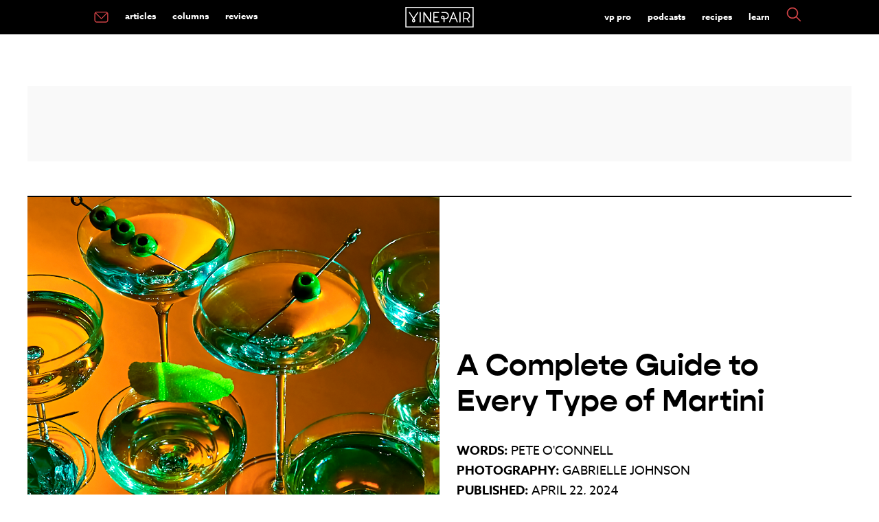

--- FILE ---
content_type: text/html; charset=UTF-8
request_url: https://vinepair.com/articles/martini-variations-guide/
body_size: 25562
content:
<!doctype html>
<html class="no-js" lang="en-US" >
	<head>
		<meta charset="UTF-8" />
		<meta name="viewport" content="width=device-width, initial-scale=1.0" />
		<link rel="preconnect" href="https://www.googletagmanager.com" />
		<link rel="preconnect" href="https://cdn.confiant-integrations.net" />
		<link rel="preconnect" href="https://player.mediafuse.com" />
		<link rel="preconnect" href="https://p.typekit.net" />
		<link rel="preconnect" href="https://use.typekit.net" />
		<link rel="preconnect" href="https://use.typekit.net" crossorigin />
		<link rel="dns-prefetch" href="https://securepubads.g.doubleclick.net">
		
		<!--
		<link rel="stylesheet" href="https://use.typekit.net/mfb5wgd.css">
		<link rel="preload" href="https://use.typekit.net/mfb5wgd.css" as="style">
		-->
		<style type="text/css">
		@import url(https://p.typekit.net/p.css?s=1&k=mfb5wgd&ht=tk&f=9869.9871.18438.18445.43709&a=85928622&app=typekit&e=css);@font-face{font-family:"kepler-std";src:url(https://use.typekit.net/af/de0ac1/000000000000000000013146/27/l?primer=7fa3915bdafdf03041871920a205bef951d72bf64dd4c4460fb992e3ecc3a862&fvd=n4&v=3) format("woff2"),url(https://use.typekit.net/af/de0ac1/000000000000000000013146/27/d?primer=7fa3915bdafdf03041871920a205bef951d72bf64dd4c4460fb992e3ecc3a862&fvd=n4&v=3) format("woff"),url(https://use.typekit.net/af/de0ac1/000000000000000000013146/27/a?primer=7fa3915bdafdf03041871920a205bef951d72bf64dd4c4460fb992e3ecc3a862&fvd=n4&v=3) format("opentype");font-display:swap;font-style:normal;font-weight:400;font-stretch:normal}@font-face{font-family:"kepler-std";src:url(https://use.typekit.net/af/3f55d3/00000000000000000001313f/27/l?primer=7fa3915bdafdf03041871920a205bef951d72bf64dd4c4460fb992e3ecc3a862&fvd=n7&v=3) format("woff2"),url(https://use.typekit.net/af/3f55d3/00000000000000000001313f/27/d?primer=7fa3915bdafdf03041871920a205bef951d72bf64dd4c4460fb992e3ecc3a862&fvd=n7&v=3) format("woff"),url(https://use.typekit.net/af/3f55d3/00000000000000000001313f/27/a?primer=7fa3915bdafdf03041871920a205bef951d72bf64dd4c4460fb992e3ecc3a862&fvd=n7&v=3) format("opentype");font-display:swap;font-style:normal;font-weight:700;font-stretch:normal}@font-face{font-family:"azo-sans-web";src:url(https://use.typekit.net/af/9aa4fe/000000000000000000013f4e/27/l?primer=7cdcb44be4a7db8877ffa5c0007b8dd865b3bbc383831fe2ea177f62257a9191&fvd=n7&v=3) format("woff2"),url(https://use.typekit.net/af/9aa4fe/000000000000000000013f4e/27/d?primer=7cdcb44be4a7db8877ffa5c0007b8dd865b3bbc383831fe2ea177f62257a9191&fvd=n7&v=3) format("woff"),url(https://use.typekit.net/af/9aa4fe/000000000000000000013f4e/27/a?primer=7cdcb44be4a7db8877ffa5c0007b8dd865b3bbc383831fe2ea177f62257a9191&fvd=n7&v=3) format("opentype");font-display:swap;font-style:normal;font-weight:700;font-stretch:normal}@font-face{font-family:"azo-sans-web";src:url(https://use.typekit.net/af/9dc3b1/000000000000000000013f8f/27/l?primer=7cdcb44be4a7db8877ffa5c0007b8dd865b3bbc383831fe2ea177f62257a9191&fvd=n4&v=3) format("woff2"),url(https://use.typekit.net/af/9dc3b1/000000000000000000013f8f/27/d?primer=7cdcb44be4a7db8877ffa5c0007b8dd865b3bbc383831fe2ea177f62257a9191&fvd=n4&v=3) format("woff"),url(https://use.typekit.net/af/9dc3b1/000000000000000000013f8f/27/a?primer=7cdcb44be4a7db8877ffa5c0007b8dd865b3bbc383831fe2ea177f62257a9191&fvd=n4&v=3) format("opentype");font-display:swap;font-style:normal;font-weight:400;font-stretch:normal}@font-face{font-family:"gopher";src:url(https://use.typekit.net/af/1bcb70/00000000000000007735cb0f/30/l?primer=7fa3915bdafdf03041871920a205bef951d72bf64dd4c4460fb992e3ecc3a862&fvd=n7&v=3) format("woff2"),url(https://use.typekit.net/af/1bcb70/00000000000000007735cb0f/30/d?primer=7fa3915bdafdf03041871920a205bef951d72bf64dd4c4460fb992e3ecc3a862&fvd=n7&v=3) format("woff"),url(https://use.typekit.net/af/1bcb70/00000000000000007735cb0f/30/a?primer=7fa3915bdafdf03041871920a205bef951d72bf64dd4c4460fb992e3ecc3a862&fvd=n7&v=3) format("opentype");font-display:swap;font-style:normal;font-weight:700;font-stretch:normal}.tk-kepler-std{font-family:"kepler-std",serif}.tk-azo-sans-web{font-family:"azo-sans-web",sans-serif}.tk-gopher{font-family:"gopher",sans-serif}
		</style>
		<link rel='stylesheet' id='main-stylesheet-css'  href='/wp-content/themes/miladys/dist/assets/css/app.css?ver=3.6.4.3' type='text/css' media='all' />
					
					<link rel="preload" as="image" href="https://vinepair.com/wp-content/uploads/2024/04/complete-guide-to-every-type-of-martini-card-375x450.jpg" media="(max-width: 799px)">
					<link rel="preload" as="image" href="https://vinepair.com/wp-content/uploads/2024/04/complete-guide-to-every-type-of-martini-card.jpg" media="(min-width: 800px)">
					
				
					 <script> 
		// Define dataLayer and the gtag function. 
		window.dataLayer = window.dataLayer || []; 
		function gtag(){dataLayer.push(arguments);} 

	   /* 1.  Default for EU/EEA + UK: deny until the user makes a choice */
	    gtag('consent', 'default', {
	      ad_storage:          'denied',
	      analytics_storage:   'denied',
	      ad_user_data:        'denied',
	      ad_personalization:  'denied',
	      /* EU-27 + IS, LI, NO + GB */
	      region: [
	        'AT','BE','BG','HR','CY','CZ','DK','EE','FI','FR','DE','GR','HU',
	        'IE','IT','LV','LT','LU','MT','NL','PL','PT','RO','SK','SI','ES',
	        'SE','IS','LI','NO','GB'
	      ]
	    });

	    /* 2.  Fallback for everyone else */
	    gtag('consent', 'default', {
	      ad_storage:          'granted',
	      analytics_storage:   'granted',
	      ad_user_data:        'granted',
	      ad_personalization:  'granted'
	    });
		</script>
		<!-- Google tag (gtag.js) -->
		<script async src="https://www.googletagmanager.com/gtag/js?id=G-XG3BM0L9DD"></script>
		<script>
  		  window.dataLayer = window.dataLayer || [];
  		  function gtag(){dataLayer.push(arguments);}
  		  gtag('js', new Date());

		  gtag('config', 'G-XG3BM0L9DD');

		 // gtag('config', 'UA-35791346-1');

		  </script>

		<script id="plausible" data-domain="vinepair.com" data-api="https://margarita.vprecipes.workers.dev/shaker/event" src="https://margarita.vprecipes.workers.dev/ingredients/script.manual.compat.outbound-links.js"></script>
		<script>window.plausible = window.plausible || function() { (window.plausible.q = window.plausible.q || []).push(arguments) }</script>
		<script>
		  plausible('pageview', { u: window.location.href });
		</script>
		<script>
		
			
		</script>
				
		<link rel="apple-touch-icon" sizes="180x180" href="/apple-touch-icon.png?v=e1l2m9y2r05">
		<link rel="icon" type="image/png" sizes="32x32" href="/favicon-32x32.png?v=e1l2m9y2r05">
		<link rel="icon" type="image/png" sizes="16x16" href="/favicon-16x16.png?v=e1l2m9y2r05">
		<link rel="mask-icon" href="/safari-pinned-tab.svg?v=e1l2m9y2r" color="#F04C51">
		<link rel="shortcut icon" href="/favicon.ico?v=e1l2m9y2r05">
						<!-- OneTrust Cookies Consent Notice start -->
				<script type="text/javascript" async data-type="lazy" data-src="https://cdn.cookielaw.org/consent/772a1bd3-10bd-4524-a744-3cb3a4c686e3/OtAutoBlock.js"></script>
				<script  type="text/javascript" charset="UTF-8" data-domain-script="772a1bd3-10bd-4524-a744-3cb3a4c686e3" data-type="lazy" data-src="https://cdn.cookielaw.org/scripttemplates/otSDKStub.js"></script>
				<script type="text/javascript">
					var pixelLDU = 'LDU';
					function OptanonWrapper() { 
						if (OptanonActiveGroups.indexOf(',C0004,') == -1) {
						 } else  { 
							 // do nothing
						} 
					}
				</script>
				<!-- OneTrust Cookies Consent Notice end -->
				<meta name='robots' content='index, follow, max-image-preview:large, max-snippet:-1, max-video-preview:-1' />
	<style>img:is([sizes="auto" i], [sizes^="auto," i]) { contain-intrinsic-size: 3000px 1500px }</style>
	<link rel="alternate" type="application/rss+xml" title="VinePair &raquo; RSS Feed" href="https://vinepair.com/feed/" />
	<!-- This site is optimized with the Yoast SEO Premium plugin v26.7 (Yoast SEO v26.7) - https://yoast.com/wordpress/plugins/seo/ -->
	<title>A Complete Guide to Every Type of Martini | VinePair</title>
	<meta name="description" content="To help streamline your personal specs, we&#039;ve compiled a list of classic Martini variations that should be on everyone&#039;s radar." />
	<link rel="canonical" href="https://vinepair.com/articles/martini-variations-guide/" />
	<meta property="og:locale" content="en_US" />
	<meta property="og:type" content="article" />
	<meta property="og:title" content="A Complete Guide to Every Type of Martini" />
	<meta property="og:description" content="No one really knows where the Martini came from. Some say it was invented by vermouth brand Martini &amp; Rossi, and others claim it was an early 20th century riff on Jerry Thomas’s Martinez. Regardless of origin, if there were an official cocktail hall of fame, there would be an entire wing dedicated to the Martini." />
	<meta property="og:url" content="https://vinepair.com/articles/martini-variations-guide/" />
	<meta property="og:site_name" content="VinePair" />
	<meta property="article:publisher" content="https://www.facebook.com/Vinepair" />
	<meta property="article:published_time" content="2024-04-22T12:00:27+00:00" />
	<meta property="article:modified_time" content="2025-04-23T16:20:13+00:00" />
	<meta property="og:image" content="https://vinepair.com/wp-content/uploads/2024/04/complete-guide-to-every-type-of-martini-social.jpg" />
	<meta property="og:image:width" content="1200" />
	<meta property="og:image:height" content="627" />
	<meta property="og:image:type" content="image/jpeg" />
	<meta name="author" content="Pete O&#039;Connell" />
	<meta name="twitter:card" content="summary_large_image" />
	<meta name="twitter:creator" content="@VinePair" />
	<meta name="twitter:site" content="@VinePair" />
	<meta name="twitter:label1" content="Written by" />
	<meta name="twitter:data1" content="Pete O&#039;Connell" />
	<meta name="twitter:label2" content="Est. reading time" />
	<meta name="twitter:data2" content="4 minutes" />
	<!-- / Yoast SEO Premium plugin. -->


<style id='classic-theme-styles-inline-css' type='text/css'>
/*! This file is auto-generated */
.wp-block-button__link{color:#fff;background-color:#32373c;border-radius:9999px;box-shadow:none;text-decoration:none;padding:calc(.667em + 2px) calc(1.333em + 2px);font-size:1.125em}.wp-block-file__button{background:#32373c;color:#fff;text-decoration:none}
</style>
<script type="text/javascript" src="https://vinepair.com/wp-content/themes/miladys/src/assets/js/lib/jquery-3.5.1.min.js?ver=6.8.3" id="jquery-js"></script>
<script type="text/javascript" src="https://vinepair.com/wp-content/themes/miladys/src/assets/js/lib/jquery-migrate-3.3.1.min.js?ver=6.8.3" id="jquery-migrate-js"></script>
	 	<script type='text/javascript'>
	 		// https://github.com/jquery/jquery/issues/2871#issuecomment-497963776
	 		jQuery.event.special.touchstart = {
	 		  setup: function( _, ns, handle ){
	 		    this.addEventListener("touchstart", handle, { passive: true });
	 		  }
	 		};
	 	</script>
	
	
	
	<script type='text/javascript' data-type="lazy" data-src="[data-uri]"></script>	 
			 
<!-- Standard Wrapper for Vinepair created on 6.10.20 -->
<script>
    var myPropertyId = 'TuxhpSDkaSHSzQCT2yeNi-FfNws';
    window.confiant = window.confiant || {};
    window.confiant[myPropertyId] = window.confiant[myPropertyId] || {clientSettings: {}};
    var clientSettings = window.confiant[myPropertyId].clientSettings || (window.confiant[myPropertyId].clientSettings = {});
    clientSettings.prebidNameSpace = 'vmpbjs';
</script>
<script async="async" src="https://cdn.confiant-integrations.net/TuxhpSDkaSHSzQCT2yeNi-FfNws/gpt_and_prebid/config.js"></script>
	
	<script> !(function () { window.googletag = window.googletag || {}; window.vmpbjs = window.vmpbjs || {}; window.vpb = window.vpb || {}; vpb.cmd = vpb.cmd || []; vpb.st=Date.now();  vpb.fastLoad = true; googletag.cmd = googletag.cmd || []; vmpbjs.cmd = vmpbjs.cmd || []; var cmds = []; try{ cmds = googletag.cmd.slice(0); googletag.cmd.length = 0; }catch(e){} var ready = false; function exec(cb) { return cb.call(googletag); } var overriden = false; googletag.cmd.push(function () { overriden = true; googletag.cmd.unshift = function (cb) { if (ready) { return exec(cb); } cmds.unshift(cb); if (cb._startgpt) { ready = true; for (var k = 0; k < cmds.length; k++) { exec(cmds[k]); } } }; googletag.cmd.push = function (cb) { if (ready) { return exec(cb); } cmds.push(cb); }; }); if(!overriden){ googletag.cmd.push = function (cb) { cmds.push(cb); }; googletag.cmd.unshift = function (cb) { cmds.unshift(cb); if (cb._startgpt) { ready = true; if (googletag.apiReady) { cmds.forEach(function (cb) { googletag.cmd.push(cb); }); } else { googletag.cmd = cmds; } } }; } var dayMs = 36e5, cb = parseInt(Date.now() / dayMs), vpbSrc = '//player.mediafuse.com/prebidlink/' + cb + '/wrapper_hb_305966_6621.js', pbSrc = vpbSrc.replace('wrapper_hb', 'hb'), gptSrc = '//securepubads.g.doubleclick.net/tag/js/gpt.js', c = document.head || document.body || document.documentElement; function loadScript(src, cb) { var s = document.createElement('script'); s.src = src; s.defer=false; c.appendChild(s); s.onload = cb; s.onerror = function(){ var fn = function(){}; fn._startgpt = true; googletag.cmd.unshift(fn); }; return s; } loadScript(pbSrc); loadScript(gptSrc); loadScript(vpbSrc); })() </script>
	
	
	<!-- Facebook Pixel Code -->
	<script type="text/javascript" class="optanon-category-C0008">
	!function(f,b,e,v,n,t,s){if(f.fbq)return;n=f.fbq=function(){n.callMethod?
	n.callMethod.apply(n,arguments):n.queue.push(arguments)};if(!f._fbq)f._fbq=n;
	n.push=n;n.loaded=!0;n.version='2.0';n.queue=[];t=b.createElement(e);t.async=!0;
	t.src=v;s=b.getElementsByTagName(e)[0];s.parentNode.insertBefore(t,s)}(window,
	document,'script','https://connect.facebook.net/en_US/fbevents.js');
	fbq('dataProcessingOptions', [pixelLDU], 0, 0);
	fbq('init', '2402990879977938');
	fbq('track', 'PageView');
	fbq('track', 'ViewContent',{tax_cat: ['Spirit',]});
fbq('track', 'ViewContent',{tax_type: ['Gin','Vodka',]});
fbq('track', 'ViewContent',{tax_tag: ['Cocktail Guide','cocktails','explainer','gin','martini','vodka',]});
			const quaryParams = new Proxy(new URLSearchParams(window.location.search), {
			  get: (searchParams, prop) => searchParams.get(prop),
			});
			let refvalue = quaryParams.fbclid;
			if (refvalue !== null) {
				fbq('track', 'ViewContent',{source: ['fb']});
			} 
				</script>
	<noscript><img height="1" width="1" style="display:none"
	src="https://www.facebook.com/tr?id=2402990879977938&ev=PageView&noscript=1"
	/></noscript>
	<!-- DO NOT MODIFY -->
	<!-- End Facebook Pixel Code -->
    <script>
      // create the Keywee Tracker tag
      (function (w, d) {
        w.kwa || (w.kwa = function () {
          (w.kwa.q = w.kwa.q || []).push(arguments);
        });
        s = d.createElement('script');
        s.src = '//cdn.keywee.co/dist/analytics.min.js';
        s.async = true;
        f = d.scripts[0];
        f.parentNode.insertBefore(s, f);
      })(window, document);

      // initialize the Keywee Tracker
      kwa('initialize',5719);
    </script>
	
				<script type="text/javascript">
				window.audigentData = {
			tax_cat: ['Spirit',],
tax_type: ['Gin','Vodka',],
tax_tag: ['Cocktail Guide','cocktails','explainer','gin','martini','vodka',]
		};
		</script>
			

	<meta property="fb:admins" content="2604330" />
	<meta property="fb:admins" content="2600851" />
	<meta property="fb:pages" content="481722305228597" />
	<meta name="msvalidate.01" content="E2094F2F289CDEF921A2319468FD71A7" />

	


		<!-- Need To Move To Orbit Carousel For The Three Articles -->
	
	
	

	<script type="text/javascript" class="optanon-category-C0004">
  	  var googletag = googletag || {};
  	  googletag.cmd = googletag.cmd || [];
  		  var REFRESH_KEY = 'refresh';
          var REFRESH_VALUE = 'true';
			 
	  var ads = {};
      var isMobile = /iPhone|iPod|BlackBerry|Opera Mini|(android|bbd+|meego).+mobile/i.test(
        navigator.userAgent
      );

	  /* -------------------------- */
  googletag.cmd.push(function() {
	  
 	 		function loadAdonFastCon() {
			return googletag.defineSlot('/82631139/Mobile_Outstream', [1, 1],'div-gpt-ad-1509556474574-1').setTargeting('is_home', 'no').setTargeting('post_id', '159336').setTargeting('post_tags', ["cocktail-guide","cocktails","explainer","gin","martini","vodka"]).setTargeting('post_cats', "post").setTargeting('post_types', ["gin","vodka"]).setTargeting('post_wbs', ["spirit"]).setTargeting('env', 'prod').setTargeting('is_sponsored', 'no').setTargeting('target_away', 'no').addService(googletag.pubads());
			}
			function checkInternetSpeed() {
				if (/\slow-2g|2g|3g/.test(navigator.connection.effectiveType)) {
					this.connection = "slow";
				} else {
					this.connection = "Fast connection";
					loadAdonFastCon();
				}
			}
			if (isMobile) {
				if (navigator.connection) {
					checkInternetSpeed();
				} else { 
					this.connection = "unknown";
					loadAdonFastCon();
				}
			
	
	  googletag.defineSlot('/82631139/MOB_1x1', [1, 1], 'div-gpt-ad-1557193251712-0').setTargeting('is_home', 'no').setTargeting('post_id', '159336').setTargeting('post_tags', ["cocktail-guide","cocktails","explainer","gin","martini","vodka"]).setTargeting('post_cats', "post").setTargeting('post_types', ["gin","vodka"]).setTargeting('post_wbs', ["spirit"]).setTargeting('env', 'prod').setTargeting('is_sponsored', 'no').setTargeting('target_away', 'no').addService(googletag.pubads());
		
		
		googletag.defineSlot('/82631139/MOB_Leaderboard', [320,50], 'MOB_Leaderboard').setTargeting('is_home', 'no').setTargeting('post_id', '159336').setTargeting('post_tags', ["cocktail-guide","cocktails","explainer","gin","martini","vodka"]).setTargeting('post_cats', "post").setTargeting('post_types', ["gin","vodka"]).setTargeting('post_wbs', ["spirit"]).setTargeting('env', 'prod').setTargeting('is_sponsored', 'no').setTargeting('target_away', 'no').addService(googletag.pubads());
	  // Slots That Used To be Auto
	  mob_ad=googletag.defineSlot('/82631139/MOB_Adhesion', [320, 50], 'MOB_Adhesion').setTargeting('post_id', '159336').setTargeting('post_tags', ["cocktail-guide","cocktails","explainer","gin","martini","vodka"]).setTargeting('post_cats', "post").setTargeting('post_types', ["gin","vodka"]).setTargeting('post_wbs', ["spirit"]).setTargeting('env', 'prod').setTargeting('is_sponsored', 'no').setTargeting('target_away', 'no').addService(googletag.pubads());

	  
	} else {
	  googletag.defineSlot('/82631139/Desktop_Outstream', [1, 1], 'div-gpt-ad-1509556474574-0').setTargeting('is_home', 'no').setTargeting('post_id', '159336').setTargeting('post_tags', ["cocktail-guide","cocktails","explainer","gin","martini","vodka"]).setTargeting('post_cats', "post").setTargeting('post_types', ["gin","vodka"]).setTargeting('post_wbs', ["spirit"]).setTargeting('env', 'prod').setTargeting('is_sponsored', 'no').setTargeting('target_away', 'no').addService(googletag.pubads());
	// Slots That Used To be Auto
	   googletag.defineSlot('/82631139/DSK_Rectangle_1', [[300, 600], [160, 600], [300, 250]], 'DSK_Rectangle_1').setTargeting('post_id', '159336').setTargeting('post_tags', ["cocktail-guide","cocktails","explainer","gin","martini","vodka"]).setTargeting('post_cats', "post").setTargeting('post_types', ["gin","vodka"]).setTargeting('post_wbs', ["spirit"]).setTargeting('env', 'prod').setTargeting('is_sponsored', 'no').setTargeting('target_away', 'no').addService(googletag.pubads());
	   sticky_rail=googletag.defineSlot('/82631139/DSK_Rectangle_2', [300, 250], 'DSK_Rectangle_2').setTargeting('post_id', '159336').setTargeting('post_tags', ["cocktail-guide","cocktails","explainer","gin","martini","vodka"]).setTargeting('post_cats', "post").setTargeting('post_types', ["gin","vodka"]).setTargeting('post_wbs', ["spirit"]).setTargeting('env', 'prod').setTargeting('is_sponsored', 'no').setTargeting('target_away', 'no').setTargeting(REFRESH_KEY, REFRESH_VALUE).setTargeting('test','event').addService(googletag.pubads());
	   
	   	    googletag.defineSlot('/82631139/DSK_Leaderboard_1_NS', [728, 90], 'DSK_Leaderboard_1_NS').setTargeting('post_id', '159336').setTargeting('post_tags', ["cocktail-guide","cocktails","explainer","gin","martini","vodka"]).setTargeting('post_cats', "post").setTargeting('post_types', ["gin","vodka"]).setTargeting('post_wbs', ["spirit"]).setTargeting('env', 'prod').setTargeting('is_sponsored', 'no').setTargeting('target_away', 'no').addService(googletag.pubads());
	     	   googletag.defineSlot('/82631139/DSK_Leaderboard_2', [728, 90], 'DSK_Leaderboard_2').setTargeting('post_id', '159336').setTargeting('post_tags', ["cocktail-guide","cocktails","explainer","gin","martini","vodka"]).setTargeting('post_cats', "post").setTargeting('post_types', ["gin","vodka"]).setTargeting('post_wbs', ["spirit"]).setTargeting('env', 'prod').setTargeting('is_sponsored', 'no').setTargeting('target_away', 'no').addService(googletag.pubads());
		}
		
		 googletag.defineSlot('/82631139/Native_1x1', [1, 1], 'div-gpt-ad-1598548500304-0').setTargeting('post_id', '159336').setTargeting('post_tags', ["cocktail-guide","cocktails","explainer","gin","martini","vodka"]).setTargeting('post_cats', "post").setTargeting('post_types', ["gin","vodka"]).setTargeting('post_wbs', ["spirit"]).setTargeting('env', 'prod').setTargeting('is_sponsored', 'no').setTargeting('target_away', 'no').addService(googletag.pubads());
		
				
						inContentAds(ads);

				//googletag.pubads().enableLazyLoad({
				//fetchMarginPercent: 0,
				//renderMarginPercent: 0,
				//});
								googletag.pubads().enableSingleRequest();
								googletag.pubads().disableInitialLoad();
		  
						   var SECONDS_TO_WAIT_AFTER_VIEWABILITY = 1;
						    googletag.pubads().addEventListener('impressionViewable', function(event) {
				    var slot = event.slot;
				    if (slot.getTargeting(REFRESH_KEY).indexOf(REFRESH_VALUE) > -1) {
				      setTimeout(function() {
				        googletag.pubads().refresh([sticky_rail]);
				      }, 30000);
				    }
				  });
						googletag.enableServices();
					  });

						if (isMobile) {
					  setInterval(function() {
				      googletag.cmd.push(function() {
				        googletag.pubads().refresh([mob_ad]);
				      });
				    }, 30000);} 
		
					/*	else {setInterval(function() {
				      googletag.cmd.push(function() {
				        googletag.pubads().refresh([sticky_rail]);
				      });
				    }, 30000);} */

					</script>
	
	<script>
	$.fn.stickyAdSlot = function (section) {
			var $block = $(this);
			var $section = $(section);

			var stickyTimeout;
			// var wpAdminPanelShow = $('#wpadminbar').css('display') === 'block';
			var offset = '0';
			
			if ($block.hasClass('stickyAd')) {
				$block.css('background-color', '#fff');
			}
			
			/*
			if ($block.hasClass('ad-unit-sticky')) {
					clearTimeout(stickyTimeout);
					if ($(window).scrollTop() > $section.offset().top) {
							$block.addClass('stickyAd').css('top', offset);
							if (stickyTimeout == undefined) {
									var stickyTimeout = setTimeout(function() {
											$block.removeClass('stickyAd').removeClass('ad-unit-sticky');
									}, 7000);
							}
					} else {
							$block.removeClass('stickyAd');
					}
			} else {
					if ($(window).scrollTop() <= $section.offset().top) {
							$block.addClass('ad-unit-sticky');
							clearTimeout(stickyTimeout);
					}
			} */
	};
	
    

	if (isMobile) {
		$('#MOB_Leaderboard').addClass('ad-unit-sticky');

		$(window).scroll(function () {
			$('#MOB_Leaderboard').stickyAdSlot('header.site-header');
		});
	}
	
    setTimeout(function () {      
            $("#MOB_Leaderboard").removeClass("stickyAd");         
   }, 10000);
</script>
    	<!-- Audience Tag PExtend -->
 	<script async defer type="text/javascript" class="optanon-category-C0004" data-type="lazy" data-src="https://one.progmxs.com/seg?add=26951177&t=1" ></script>
	<script async defer type="text/javascript" class="optanon-category-C0004" data-type="lazy" data-src="https://one.progmxs.com/px?id=1162039&t=1&other=1104|1114"></script>
 	<!-- End Audience Tag -->
	
	
	
			<!-- Apple News Metadata -->
		<script type="application/ld+json">
		     {
	   		  "an_sections" : "Main",
			 			  "an_label" : ""
			}
				</script>
	</head>

	<body class="wp-singular post-template-default single single-post postid-159336 single-format-standard wp-theme-miladys topbar single-standard mobile-chunk">
				
		
						
		
	<header class="site-header" role="banner">
		<div class="site-title-bar title-bar" data-responsive-toggle="mobile-menu">
			<div class="title-bar-left">
				<button aria-label="Main Menu" class="menu-icon" type="button" data-toggle="mobile-menu"></button>
				
			</div>
			<div class="title-bar-center">
				<span class="site-mobile-title title-bar-title">
				<a href="https://vinepair.com/" rel="home">
			<svg version="1.1" id="top-bar-logo" xmlns="http://www.w3.org/2000/svg" xmlns:xlink="http://www.w3.org/1999/xlink" x="0px" y="0px"
				 viewbox="0 0 566 170.8"  xml:space="preserve" aria-label="VinePair - Drinking Is Culture">
							 <title id="top-bar-logo">VinePair - Drinking Is Culture</title>
			<style type="text/css">
				.stlogo{fill:#FFFFFF;}	#top-bar-logo {display: inline-block;    vertical-align: middle;    max-width: 100%;    height: auto;} @media screen and (max-width:49.9375em){ #top-bar-logo {height: 35px;} }
			</style>
			<g>
				<g>
					<path class="stlogo" d="M208.5,41.7c-2.8,0-5,2.2-5,5v61.6l-44.9-64.4c-1.2-1.8-3.5-2.6-5.6-1.9s-3.5,2.6-3.5,4.8v77.5						c0,2.8,2.2,5,5,5s5-2.2,5-5V62.8l44.9,64.4c1,1.4,2.5,2.1,4.1,2.1c0.5,0,1-0.1,1.5-0.2c2.1-0.7,3.5-2.6,3.5-4.8V46.8						C213.5,44,211.3,41.7,208.5,41.7"/>
					<path class="stlogo" d="M123.4,41.7c-2.8,0-5,2.2-5,5v77.5c0,2.8,2.2,5,5,5s5-2.2,5-5V46.7C128.4,44,126.2,41.7,123.4,41.7"/>
					<path class="stlogo" d="M452.5,41.7c-2.8,0-5,2.2-5,5v77.5c0,2.8,2.2,5,5,5s5-2.2,5-5V46.7C457.5,44,455.2,41.7,452.5,41.7"/>
					<path class="stlogo" d="M483,128.5c2.4,0,4.3-1.9,4.3-4.3v-21.6h19c0.2,0,0.3,0,0.5,0h0.7l17.1,24.1c0.8,1.1,2.1,1.8,3.5,1.8						c0.9,0,1.7-0.3,2.5-0.8c1.9-1.4,2.4-4,1-6l-14.8-20.9l0.8-0.3c11.5-4.6,18.9-15.6,18.9-27.9c0-16.6-13.5-30.1-30.1-30.1h-23.2						c-2.4,0-4.3,1.9-4.3,4.3v77.5C478.7,126.6,480.6,128.5,483,128.5z M487.3,51h19c11.9,0,21.5,9.7,21.5,21.5S518.1,94,506.3,94h-19						V51z"/>
					<path class="stlogo" d="M62.6,97.2c0.1,0.2,0.3,0.4,0.5,0.6l0.5,0.5l-0.4,0.5c-2.1,2.5-4.9,5.9-6.1,7.9c-0.3,0.4-0.5,0.9-0.7,1.3						c-0.3,0.5-0.5,1-0.7,1.4c-0.7,1.7-1,3.4-1,5.2c0,7.4,5.8,13.4,13.1,13.8c0.1,0,0.7,0,0.7,0h0.7c7.4-0.4,13.1-6.5,13.1-13.8						c0-1.8-0.3-3.5-1-5.2c-0.2-0.5-0.4-0.9-0.7-1.4c-0.2-0.5-0.5-0.9-0.7-1.3c-1.3-2.2-4.4-6-6.2-8.1l-0.4-0.5l0.4-0.5						c0.2-0.2,0.3-0.4,0.4-0.5l32.3-48.2c0.6-0.9,0.9-2.1,0.6-3.2c-0.2-1.1-0.9-2.1-1.8-2.7c-0.7-0.5-1.5-0.7-2.4-0.7						c-1.4,0-2.8,0.7-3.6,1.9l-31,46.2L37.4,44.2c-0.8-1.2-2.1-1.9-3.6-1.9c-0.8,0-1.7,0.2-2.4,0.7c-0.9,0.6-1.6,1.6-1.8,2.7						s0,2.3,0.6,3.2L62.6,97.2z M63.9,112c0.2-0.3,0.3-0.6,0.5-0.9c0.7-1.1,2.3-3.2,3.5-4.7l0.6-0.7l0.6,0.7c1.2,1.5,2.9,3.6,3.6,4.7						c0.2,0.3,0.3,0.6,0.5,0.9c0.1,0.2,0.2,0.4,0.3,0.6c0.3,0.6,0.4,1.3,0.4,2c0,2.8-2.2,5.1-5,5.3h-0.3h-0.3c-2.8-0.2-4.9-2.5-4.9-5.3						c0-0.7,0.1-1.4,0.4-2.1C63.7,112.5,63.8,112.3,63.9,112z"/>
					<path class="stlogo" d="M236.5,128.5H277c2.4,0,4.3-1.9,4.3-4.3s-1.9-4.3-4.3-4.3h-36.2V89.2H265c2.4,0,4.3-1.9,4.3-4.3						s-1.9-4.3-4.3-4.3h-24.2V50.9H277c2.4,0,4.3-1.9,4.3-4.3s-1.9-4.3-4.3-4.3h-40.5c-2.4,0-4.3,1.9-4.3,4.3v77.5						C232.3,126.6,234.2,128.5,236.5,128.5z"/>
					<path class="stlogo" d="M365.1,128.2c0.5,0.2,1.1,0.3,1.6,0.3c1.8,0,3.3-1,4-2.7l9.4-23.2h36.2l9.4,23.2c0.7,1.6,2.2,2.7,4,2.7						c0.5,0,1.1-0.1,1.6-0.3c1.1-0.4,1.9-1.2,2.3-2.3s0.5-2.2,0-3.3L402.1,45c-0.7-1.6-2.2-2.7-4-2.7s-3.3,1.1-4,2.7l-31.5,77.6						c-0.4,1.1-0.4,2.2,0,3.3C363.3,126.9,364.1,127.8,365.1,128.2z M398.3,58l14.6,36h-29.3L398.3,58z"/>
					<path class="stlogo" d="M299.4,98.4c2.3,2.3,5.2,3.8,8.4,4.2h0.1c0.4,0.1,1,0.1,4.2,0.1c1.1,0,2.4,0,3.6,0h0.7v21.5						c0,2.4,1.9,4.3,4.3,4.3s4.3-1.9,4.3-4.3v-21.6h5.5c16.6,0,30.1-13.5,30.1-30.1S347,42.4,330.4,42.4h-28c-2.4,0-4.3,1.9-4.3,4.3						s1.9,4.3,4.3,4.3h28c11.9,0,21.5,9.7,21.5,21.5S342.2,94,330.4,94h-5.5v-0.7c0-4.4,0-6.8-0.1-7.5v-0.1c-0.5-3.2-1.9-6.1-4.2-8.4						c-2.3-2.3-5.2-3.8-8.5-4.2c-0.7-0.1-1.4-0.1-2.1-0.1s-1.4,0.1-2.1,0.1c-3.2,0.5-6.2,1.9-8.5,4.2s-3.8,5.2-4.2,8.5						c-0.2,1.4-0.2,2.8,0,4.2C295.6,93.1,297.1,96.1,299.4,98.4z M303.6,86.9c0.2-1.4,0.8-2.6,1.8-3.6s2.2-1.6,3.6-1.8						c0.3,0,0.6-0.1,0.9-0.1s0.6,0,0.9,0.1c1.4,0.2,2.6,0.8,3.6,1.8s1.6,2.2,1.8,3.6c0,0.9,0,4.5,0,6.6v0.7h-0.7c-1.2,0-2.5,0-3.6,0						c-2,0-2.8,0-3.1,0c-1.3-0.2-2.5-0.8-3.5-1.8s-1.6-2.2-1.8-3.6C303.5,88.1,303.5,87.5,303.6,86.9z"/>
				</g>
				<path class="stlogo" d="M0,0v170.8h566V0H0z M557.3,162H8.8V8.8h548.5V162z"/>
			</g>
			</svg>
	
				</a>				</span>
			</div>
			<div class="title-bar-right">
								<a href="#search" class="searchButton"><svg style="height: 30px; width: 30px;" version="1.1" id="Layer_1" xmlns="http://www.w3.org/2000/svg" xmlns:xlink="http://www.w3.org/1999/xlink" x="0px" y="0px"
	 viewbox="0 0 110.48 110.48" xml:space="preserve"><style type="text/css">	.search-mobile-svg{fill:#F04E52;stroke:#F04E52;stroke-width:3;stroke-miterlimit:10;}</style><path class="search-mobile-svg" d="M104.12,100.61L74.83,71.32c6.39-7.23,9.92-16.4,9.92-26.14c0-10.57-4.12-20.51-11.59-27.98	C57.74,1.77,32.63,1.77,17.2,17.2s-15.43,40.53,0,55.96c7.47,7.47,17.41,11.59,27.98,11.59c9.74,0,18.91-3.53,26.14-9.92	l29.29,29.29c0.48,0.48,1.12,0.73,1.76,0.73s1.27-0.24,1.76-0.73C105.09,103.15,105.09,101.58,104.12,100.61z M20.71,69.65	c-6.53-6.53-10.13-15.22-10.13-24.47s3.6-17.93,10.13-24.47s15.23-10.13,24.47-10.13s17.93,3.6,24.47,10.13s10.14,15.23,10.14,24.47	s-3.6,17.93-10.14,24.47S54.43,79.79,45.18,79.79S27.25,76.19,20.71,69.65z"/></svg></a>
							</div>
		</div>

		<nav class="site-navigation top-bar" role="navigation">
			<div class="top-bar-left">
				<div class="site-desktop-title top-bar-title">

					<ul id="menu-the-menu" class="dropdown menu desktop-menu" data-dropdown-menu><li id="menu-item-63382" class="menu-news-icon menu-item menu-item-type-custom menu-item-object-custom menu-item-home menu-item-first menu-item-63382"><a href="https://vinepair.com/join-newsletters/"><svg style="height: 16px; width: 21px;" version="1.1" id="Layer_1" xmlns="http://www.w3.org/2000/svg" xmlns:xlink="http://www.w3.org/1999/xlink" x="0px" y="0px"
	 viewbox="0 0 138.08 104.74" xml:space="preserve"><style type="text/css">	.nl-svg{fill:#F04E52;stroke:#F04E52;stroke-width:3;stroke-miterlimit:10;}</style><path class="nl-svg" d="M128.44,8.71c-0.09-0.14-0.15-0.29-0.27-0.41c-0.04-0.04-0.1-0.06-0.15-0.1c-3.55-3.75-8.54-6.13-14.11-6.13	H24.17c-10.74,0-19.47,8.74-19.47,19.47v60.29c0,10.74,8.74,19.47,19.47,19.47h89.75c10.74,0,19.47-8.74,19.47-19.47V21.55	C133.39,16.61,131.48,12.14,128.44,8.71z M113.91,7.04c3.36,0,6.42,1.2,8.88,3.12L69.61,63.35l-53.7-53.7	c2.35-1.64,5.19-2.61,8.26-2.61H113.91z M128.42,81.84c0,8-6.51,14.51-14.51,14.51H24.17c-8,0-14.51-6.51-14.51-14.51V21.55	c0-3.14,1.03-6.03,2.72-8.4l55.47,55.47c0.47,0.47,1.1,0.73,1.76,0.73s1.29-0.26,1.76-0.73l54.79-54.79	c1.42,2.24,2.27,4.88,2.27,7.72V81.84z"/></svg></a></li>
<li id="menu-item-46467" class="menu-item menu-item-type-custom menu-item-object-custom menu-item-has-children menu-item-46467"><a>Articles</a>
<ul class="dropdown menu vertical" data-toggle>
	<li id="menu-item-48013" class="menu-item menu-item-type-custom menu-item-object-custom menu-item-48013"><a href="https://vinepair.com/explore/category/beer/?post_type=post">Beer</a></li>
	<li id="menu-item-64876" class="menu-item menu-item-type-custom menu-item-object-custom menu-item-64876"><a href="https://vinepair.com/explore/category/cheese/?post_type=post">Cheese</a></li>
	<li id="menu-item-64875" class="menu-item menu-item-type-custom menu-item-object-custom menu-item-64875"><a href="https://vinepair.com/explore/category/coffee/?post_type=post">Coffee</a></li>
	<li id="menu-item-48014" class="menu-item menu-item-type-custom menu-item-object-custom menu-item-48014"><a href="https://vinepair.com/explore/category/spirit/?post_type=post">Spirits</a></li>
	<li id="menu-item-48012" class="menu-item menu-item-type-custom menu-item-object-custom menu-item-48012"><a href="https://vinepair.com/explore/category/wine/?post_type=post">Wine</a></li>
	<li id="menu-item-46466" class="menu-item menu-item-type-custom menu-item-object-custom menu-item-46466"><a href="https://vinepair.com/booze-news/">Booze News</a></li>
</ul>
</li>
<li id="menu-item-63362" class="menu-item menu-item-type-custom menu-item-object-custom menu-item-has-children menu-item-63362"><a href="https://vinepair.com/columns/">Columns</a>
<ul class="dropdown menu vertical" data-toggle>
	<li id="menu-item-76793" class="menu-item menu-item-type-post_type menu-item-object-page menu-item-76793"><a href="https://vinepair.com/ask-adam/">Ask Adam</a></li>
	<li id="menu-item-30899" class="menu-item menu-item-type-taxonomy menu-item-object-category menu-item-30899"><a href="https://vinepair.com/buy-this-booze/">Buy This Booze</a></li>
	<li id="menu-item-63366" class="menu-item menu-item-type-post_type menu-item-object-page menu-item-63366"><a href="https://vinepair.com/free-pour/">Free Pour</a></li>
	<li id="menu-item-30900" class="menu-item menu-item-type-taxonomy menu-item-object-category menu-item-30900"><a href="https://vinepair.com/good-wine-reviews/">Good Wines You Can Actually Find</a></li>
	<li id="menu-item-127444" class="menu-item menu-item-type-custom menu-item-object-custom menu-item-127444"><a href="https://vinepair.com/hop-take/">Hop Take</a></li>
	<li id="menu-item-63367" class="menu-item menu-item-type-post_type menu-item-object-page menu-item-63367"><a href="https://vinepair.com/need-to-know/">Need To Know</a></li>
	<li id="menu-item-171120" class="menu-item menu-item-type-post_type menu-item-object-page menu-item-171120"><a href="https://vinepair.com/techniques-column/">Techniques!</a></li>
	<li id="menu-item-76884" class="menu-item menu-item-type-post_type menu-item-object-page menu-item-76884"><a href="https://vinepair.com/we-asked/">We Asked</a></li>
</ul>
</li>
<li id="menu-item-15913" class="menu-item menu-item-type-custom menu-item-object-custom menu-item-has-children menu-item-last menu-item-15913"><a>Reviews</a>
<ul class="dropdown menu vertical" data-toggle>
	<li id="menu-item-183804" class="menu-item menu-item-type-post_type menu-item-object-post menu-item-183804"><a href="https://vinepair.com/buy-this-booze/best-rose-2025/">30 Best Rosés</a></li>
	<li id="menu-item-186658" class="menu-item menu-item-type-post_type menu-item-object-post menu-item-186658"><a href="https://vinepair.com/articles/best-spirits-2025/">50 Best Spirits</a></li>
	<li id="menu-item-185785" class="menu-item menu-item-type-post_type menu-item-object-post menu-item-185785"><a href="https://vinepair.com/articles/best-wines-2025/">50 Best Wines</a></li>
	<li id="menu-item-78892" class="menu-item menu-item-type-custom menu-item-object-custom menu-item-78892"><a href="https://vinepair.com/review/category/spirits/">Spirits Reviews</a></li>
	<li id="menu-item-63361" class="menu-item menu-item-type-custom menu-item-object-custom menu-item-63361"><a href="https://vinepair.com/review/category/wine/">Wine Reviews</a></li>
</ul>
</li>
</ul>				</div>
			</div>
							<div class="top-bar-center">
					<a href="https://vinepair.com/" rel="home">
			<svg version="1.1" id="top-bar-logo" xmlns="http://www.w3.org/2000/svg" xmlns:xlink="http://www.w3.org/1999/xlink" x="0px" y="0px"
				 viewbox="0 0 566 170.8"  xml:space="preserve" aria-label="VinePair - Drinking Is Culture">
							 <title id="top-bar-logo">VinePair - Drinking Is Culture</title>
			<style type="text/css">
				.stlogo{fill:#FFFFFF;}	#top-bar-logo {display: inline-block;    vertical-align: middle;    max-width: 100%;    height: auto;} @media screen and (max-width:49.9375em){ #top-bar-logo {height: 35px;} }
			</style>
			<g>
				<g>
					<path class="stlogo" d="M208.5,41.7c-2.8,0-5,2.2-5,5v61.6l-44.9-64.4c-1.2-1.8-3.5-2.6-5.6-1.9s-3.5,2.6-3.5,4.8v77.5						c0,2.8,2.2,5,5,5s5-2.2,5-5V62.8l44.9,64.4c1,1.4,2.5,2.1,4.1,2.1c0.5,0,1-0.1,1.5-0.2c2.1-0.7,3.5-2.6,3.5-4.8V46.8						C213.5,44,211.3,41.7,208.5,41.7"/>
					<path class="stlogo" d="M123.4,41.7c-2.8,0-5,2.2-5,5v77.5c0,2.8,2.2,5,5,5s5-2.2,5-5V46.7C128.4,44,126.2,41.7,123.4,41.7"/>
					<path class="stlogo" d="M452.5,41.7c-2.8,0-5,2.2-5,5v77.5c0,2.8,2.2,5,5,5s5-2.2,5-5V46.7C457.5,44,455.2,41.7,452.5,41.7"/>
					<path class="stlogo" d="M483,128.5c2.4,0,4.3-1.9,4.3-4.3v-21.6h19c0.2,0,0.3,0,0.5,0h0.7l17.1,24.1c0.8,1.1,2.1,1.8,3.5,1.8						c0.9,0,1.7-0.3,2.5-0.8c1.9-1.4,2.4-4,1-6l-14.8-20.9l0.8-0.3c11.5-4.6,18.9-15.6,18.9-27.9c0-16.6-13.5-30.1-30.1-30.1h-23.2						c-2.4,0-4.3,1.9-4.3,4.3v77.5C478.7,126.6,480.6,128.5,483,128.5z M487.3,51h19c11.9,0,21.5,9.7,21.5,21.5S518.1,94,506.3,94h-19						V51z"/>
					<path class="stlogo" d="M62.6,97.2c0.1,0.2,0.3,0.4,0.5,0.6l0.5,0.5l-0.4,0.5c-2.1,2.5-4.9,5.9-6.1,7.9c-0.3,0.4-0.5,0.9-0.7,1.3						c-0.3,0.5-0.5,1-0.7,1.4c-0.7,1.7-1,3.4-1,5.2c0,7.4,5.8,13.4,13.1,13.8c0.1,0,0.7,0,0.7,0h0.7c7.4-0.4,13.1-6.5,13.1-13.8						c0-1.8-0.3-3.5-1-5.2c-0.2-0.5-0.4-0.9-0.7-1.4c-0.2-0.5-0.5-0.9-0.7-1.3c-1.3-2.2-4.4-6-6.2-8.1l-0.4-0.5l0.4-0.5						c0.2-0.2,0.3-0.4,0.4-0.5l32.3-48.2c0.6-0.9,0.9-2.1,0.6-3.2c-0.2-1.1-0.9-2.1-1.8-2.7c-0.7-0.5-1.5-0.7-2.4-0.7						c-1.4,0-2.8,0.7-3.6,1.9l-31,46.2L37.4,44.2c-0.8-1.2-2.1-1.9-3.6-1.9c-0.8,0-1.7,0.2-2.4,0.7c-0.9,0.6-1.6,1.6-1.8,2.7						s0,2.3,0.6,3.2L62.6,97.2z M63.9,112c0.2-0.3,0.3-0.6,0.5-0.9c0.7-1.1,2.3-3.2,3.5-4.7l0.6-0.7l0.6,0.7c1.2,1.5,2.9,3.6,3.6,4.7						c0.2,0.3,0.3,0.6,0.5,0.9c0.1,0.2,0.2,0.4,0.3,0.6c0.3,0.6,0.4,1.3,0.4,2c0,2.8-2.2,5.1-5,5.3h-0.3h-0.3c-2.8-0.2-4.9-2.5-4.9-5.3						c0-0.7,0.1-1.4,0.4-2.1C63.7,112.5,63.8,112.3,63.9,112z"/>
					<path class="stlogo" d="M236.5,128.5H277c2.4,0,4.3-1.9,4.3-4.3s-1.9-4.3-4.3-4.3h-36.2V89.2H265c2.4,0,4.3-1.9,4.3-4.3						s-1.9-4.3-4.3-4.3h-24.2V50.9H277c2.4,0,4.3-1.9,4.3-4.3s-1.9-4.3-4.3-4.3h-40.5c-2.4,0-4.3,1.9-4.3,4.3v77.5						C232.3,126.6,234.2,128.5,236.5,128.5z"/>
					<path class="stlogo" d="M365.1,128.2c0.5,0.2,1.1,0.3,1.6,0.3c1.8,0,3.3-1,4-2.7l9.4-23.2h36.2l9.4,23.2c0.7,1.6,2.2,2.7,4,2.7						c0.5,0,1.1-0.1,1.6-0.3c1.1-0.4,1.9-1.2,2.3-2.3s0.5-2.2,0-3.3L402.1,45c-0.7-1.6-2.2-2.7-4-2.7s-3.3,1.1-4,2.7l-31.5,77.6						c-0.4,1.1-0.4,2.2,0,3.3C363.3,126.9,364.1,127.8,365.1,128.2z M398.3,58l14.6,36h-29.3L398.3,58z"/>
					<path class="stlogo" d="M299.4,98.4c2.3,2.3,5.2,3.8,8.4,4.2h0.1c0.4,0.1,1,0.1,4.2,0.1c1.1,0,2.4,0,3.6,0h0.7v21.5						c0,2.4,1.9,4.3,4.3,4.3s4.3-1.9,4.3-4.3v-21.6h5.5c16.6,0,30.1-13.5,30.1-30.1S347,42.4,330.4,42.4h-28c-2.4,0-4.3,1.9-4.3,4.3						s1.9,4.3,4.3,4.3h28c11.9,0,21.5,9.7,21.5,21.5S342.2,94,330.4,94h-5.5v-0.7c0-4.4,0-6.8-0.1-7.5v-0.1c-0.5-3.2-1.9-6.1-4.2-8.4						c-2.3-2.3-5.2-3.8-8.5-4.2c-0.7-0.1-1.4-0.1-2.1-0.1s-1.4,0.1-2.1,0.1c-3.2,0.5-6.2,1.9-8.5,4.2s-3.8,5.2-4.2,8.5						c-0.2,1.4-0.2,2.8,0,4.2C295.6,93.1,297.1,96.1,299.4,98.4z M303.6,86.9c0.2-1.4,0.8-2.6,1.8-3.6s2.2-1.6,3.6-1.8						c0.3,0,0.6-0.1,0.9-0.1s0.6,0,0.9,0.1c1.4,0.2,2.6,0.8,3.6,1.8s1.6,2.2,1.8,3.6c0,0.9,0,4.5,0,6.6v0.7h-0.7c-1.2,0-2.5,0-3.6,0						c-2,0-2.8,0-3.1,0c-1.3-0.2-2.5-0.8-3.5-1.8s-1.6-2.2-1.8-3.6C303.5,88.1,303.5,87.5,303.6,86.9z"/>
				</g>
				<path class="stlogo" d="M0,0v170.8h566V0H0z M557.3,162H8.8V8.8h548.5V162z"/>
			</g>
			</svg>
	
				</a>				</div>
						<div class="top-bar-right">
				<ul id="menu-the-menu-right" class="dropdown menu desktop-menu" data-dropdown-menu><li id="menu-item-63375" class="menu-item menu-item-type-custom menu-item-object-custom menu-item-has-children menu-item-first menu-item-63375"><a href="https://vinepair.com/business-of-drinks/">VP Pro</a>
<ul class="dropdown menu vertical" data-toggle>
	<li id="menu-item-184631" class="menu-item menu-item-type-post_type menu-item-object-page menu-item-184631"><a href="https://vinepair.com/next-wave-awards-2025/">Next Wave Awards 2025</a></li>
	<li id="menu-item-86836" class="menu-item menu-item-type-post_type menu-item-object-page menu-item-86836"><a href="https://vinepair.com/vp-pro-qa/">VP Pro Q&#038;A</a></li>
</ul>
</li>
<li id="menu-item-63368" class="menu-item menu-item-type-custom menu-item-object-custom menu-item-has-children menu-item-63368"><a>Podcasts</a>
<ul class="dropdown menu vertical" data-toggle>
	<li id="menu-item-185972" class="menu-item menu-item-type-taxonomy menu-item-object-category menu-item-185972"><a href="https://vinepair.com/the-buildout/">The Buildout</a></li>
	<li id="menu-item-108369" class="menu-item menu-item-type-post_type menu-item-object-page menu-item-108369"><a href="https://vinepair.com/the-vinepair-podcast/">The VinePair Podcast</a></li>
	<li id="menu-item-108371" class="menu-item menu-item-type-custom menu-item-object-custom menu-item-108371"><a href="https://vinepair.com/wine-101-podcast/">Wine 101</a></li>
</ul>
</li>
<li id="menu-item-126990" class="menu-item menu-item-type-custom menu-item-object-custom menu-item-has-children menu-item-126990"><a>Recipes</a>
<ul class="dropdown menu vertical" data-toggle>
	<li id="menu-item-63374" class="menu-item menu-item-type-custom menu-item-object-custom menu-item-63374"><a href="https://vinepair.com/cocktail-recipe/">Recipes</a></li>
	<li id="menu-item-126991" class="menu-item menu-item-type-post_type menu-item-object-post menu-item-126991"><a href="https://vinepair.com/articles/50-most-popular-cocktails-world-2017/">50 Best Cocktails</a></li>
</ul>
</li>
<li id="menu-item-63376" class="menu-item menu-item-type-custom menu-item-object-custom menu-item-has-children menu-item-63376"><a>Learn</a>
<ul class="dropdown menu vertical" data-toggle>
	<li id="menu-item-63378" class="menu-item menu-item-type-post_type menu-item-object-page menu-item-63378"><a href="https://vinepair.com/beer-101/">Beer 101</a></li>
	<li id="menu-item-63379" class="menu-item menu-item-type-post_type menu-item-object-page menu-item-63379"><a href="https://vinepair.com/spirits-101/">Spirits 101</a></li>
	<li id="menu-item-63377" class="menu-item menu-item-type-post_type menu-item-object-page menu-item-63377"><a href="https://vinepair.com/wine-101/">Wine 101</a></li>
	<li id="menu-item-83647" class="menu-item menu-item-type-custom menu-item-object-custom menu-item-83647"><a href="https://vinepair.com/explore/category-type/bourbon/">Bourbon</a></li>
	<li id="menu-item-83652" class="menu-item menu-item-type-custom menu-item-object-custom menu-item-83652"><a href="https://vinepair.com/explore/category-type/champagne/">Champagne</a></li>
	<li id="menu-item-83650" class="menu-item menu-item-type-custom menu-item-object-custom menu-item-83650"><a href="https://vinepair.com/explore/category-type/gin/">Gin</a></li>
	<li id="menu-item-83654" class="menu-item menu-item-type-custom menu-item-object-custom menu-item-83654"><a href="https://vinepair.com/explore/category-type/ipa-india-pale-ale/">IPA</a></li>
	<li id="menu-item-83653" class="menu-item menu-item-type-custom menu-item-object-custom menu-item-83653"><a href="https://vinepair.com/explore/category-type/rose/">Rosé</a></li>
	<li id="menu-item-83651" class="menu-item menu-item-type-custom menu-item-object-custom menu-item-83651"><a href="https://vinepair.com/explore/category-type/rum/">Rum</a></li>
	<li id="menu-item-83648" class="menu-item menu-item-type-custom menu-item-object-custom menu-item-83648"><a href="https://vinepair.com/explore/category-type/tequila/">Tequila</a></li>
	<li id="menu-item-83649" class="menu-item menu-item-type-custom menu-item-object-custom menu-item-83649"><a href="https://vinepair.com/explore/category-type/vodka/">Vodka</a></li>
	<li id="menu-item-83646" class="menu-item menu-item-type-custom menu-item-object-custom menu-item-83646"><a href="https://vinepair.com/explore/category-type/whiskey/">Whiskey</a></li>
</ul>
</li>
<li id="menu-item-63383" class="menu-search-icon menu-item menu-item-type-custom menu-item-object-custom menu-item-last menu-item-63383"><a href="#search" class="searchButton"><svg style="height: 22px; width: 22px; margin-top: -8px;" version="1.1" id="Layer_1" xmlns="http://www.w3.org/2000/svg" xmlns:xlink="http://www.w3.org/1999/xlink" x="0px" y="0px"
	 viewbox="0 0 110.48 110.48" xml:space="preserve"><style type="text/css">	.search-svg{fill:#F04E52;stroke:#F04E52;stroke-width:3;stroke-miterlimit:10;}</style><path class="search-svg" d="M104.12,100.61L74.83,71.32c6.39-7.23,9.92-16.4,9.92-26.14c0-10.57-4.12-20.51-11.59-27.98	C57.74,1.77,32.63,1.77,17.2,17.2s-15.43,40.53,0,55.96c7.47,7.47,17.41,11.59,27.98,11.59c9.74,0,18.91-3.53,26.14-9.92	l29.29,29.29c0.48,0.48,1.12,0.73,1.76,0.73s1.27-0.24,1.76-0.73C105.09,103.15,105.09,101.58,104.12,100.61z M20.71,69.65	c-6.53-6.53-10.13-15.22-10.13-24.47s3.6-17.93,10.13-24.47s15.23-10.13,24.47-10.13s17.93,3.6,24.47,10.13s10.14,15.23,10.14,24.47	s-3.6,17.93-10.14,24.47S54.43,79.79,45.18,79.79S27.25,76.19,20.71,69.65z"/></svg>
</a></li>
</ul>									
<nav class="mobile-menu vertical menu" id="mobile-menu" role="navigation">
	<ul id="menu-mobile-menu" class="vertical menu" data-accordion-menu data-submenu-toggle="true"><li id="menu-item-100075" class="menu-item menu-item-type-custom menu-item-object-custom menu-item-first menu-item-100075"><a href="https://vinepair.com/join-newsletters/">Newsletters</a></li>
<li id="menu-item-66429" class="menu-item menu-item-type-custom menu-item-object-custom menu-item-has-children menu-item-66429"><a href="https://vinepair.com/business-of-drinks/">VP Pro</a>
<ul class="vertical nested menu">
	<li id="menu-item-93037" class="menu-item menu-item-type-custom menu-item-object-custom menu-item-93037"><a href="https://vinepair.com/business-of-drinks/">Read The Latest</a></li>
	<li id="menu-item-184632" class="menu-item menu-item-type-post_type menu-item-object-page menu-item-184632"><a href="https://vinepair.com/next-wave-awards-2025/">Next Wave Awards 2025</a></li>
	<li id="menu-item-86839" class="menu-item menu-item-type-post_type menu-item-object-page menu-item-86839"><a href="https://vinepair.com/vp-pro-qa/">VP Pro Q&#038;A</a></li>
</ul>
</li>
<li id="menu-item-63386" class="menu-item menu-item-type-custom menu-item-object-custom menu-item-has-children menu-item-63386"><a>Articles</a>
<ul class="vertical nested menu">
	<li id="menu-item-63387" class="menu-item menu-item-type-custom menu-item-object-custom menu-item-63387"><a href="https://vinepair.com/explore/category/beer/?post_type=post">Beer</a></li>
	<li id="menu-item-64874" class="menu-item menu-item-type-custom menu-item-object-custom menu-item-64874"><a href="https://vinepair.com/explore/category/cheese/?post_type=post">Cheese</a></li>
	<li id="menu-item-64867" class="menu-item menu-item-type-custom menu-item-object-custom menu-item-64867"><a href="https://vinepair.com/explore/category/coffee/?post_type=post">Coffee</a></li>
	<li id="menu-item-63389" class="menu-item menu-item-type-custom menu-item-object-custom menu-item-63389"><a href="https://vinepair.com/explore/category/spirit/?post_type=post">Spirits</a></li>
	<li id="menu-item-63388" class="menu-item menu-item-type-custom menu-item-object-custom menu-item-63388"><a href="https://vinepair.com/explore/category/wine/?post_type=post">Wine</a></li>
	<li id="menu-item-63390" class="menu-item menu-item-type-custom menu-item-object-custom menu-item-63390"><a href="https://vinepair.com/booze-news/">Booze News</a></li>
</ul>
</li>
<li id="menu-item-63400" class="menu-item menu-item-type-custom menu-item-object-custom menu-item-has-children menu-item-63400"><a href="https://vinepair.com/columns/">Columns</a>
<ul class="vertical nested menu">
	<li id="menu-item-76794" class="menu-item menu-item-type-post_type menu-item-object-page menu-item-76794"><a href="https://vinepair.com/ask-adam/">Ask Adam</a></li>
	<li id="menu-item-63406" class="menu-item menu-item-type-taxonomy menu-item-object-category menu-item-63406"><a href="https://vinepair.com/buy-this-booze/">Buy This Booze</a></li>
	<li id="menu-item-63404" class="menu-item menu-item-type-post_type menu-item-object-page menu-item-63404"><a href="https://vinepair.com/free-pour/">Free Pour</a></li>
	<li id="menu-item-63407" class="menu-item menu-item-type-taxonomy menu-item-object-category menu-item-63407"><a href="https://vinepair.com/good-wine-reviews/">Good Wines You Can Actually Find</a></li>
	<li id="menu-item-127445" class="menu-item menu-item-type-custom menu-item-object-custom menu-item-127445"><a href="https://vinepair.com/hop-take/">Hop Take</a></li>
	<li id="menu-item-63405" class="menu-item menu-item-type-post_type menu-item-object-page menu-item-63405"><a href="https://vinepair.com/need-to-know/">Need To Know</a></li>
	<li id="menu-item-171119" class="menu-item menu-item-type-post_type menu-item-object-page menu-item-171119"><a href="https://vinepair.com/techniques-column/">Techniques!</a></li>
	<li id="menu-item-76883" class="menu-item menu-item-type-post_type menu-item-object-page menu-item-76883"><a href="https://vinepair.com/we-asked/">We Asked</a></li>
</ul>
</li>
<li id="menu-item-63395" class="menu-item menu-item-type-custom menu-item-object-custom menu-item-has-children menu-item-63395"><a href="#">Reviews</a>
<ul class="vertical nested menu">
	<li id="menu-item-183803" class="menu-item menu-item-type-post_type menu-item-object-post menu-item-183803"><a href="https://vinepair.com/buy-this-booze/best-rose-2025/">30 Best Rosés</a></li>
	<li id="menu-item-186657" class="menu-item menu-item-type-post_type menu-item-object-post menu-item-186657"><a href="https://vinepair.com/articles/best-spirits-2025/">50 Best Spirits</a></li>
	<li id="menu-item-185783" class="menu-item menu-item-type-post_type menu-item-object-post menu-item-185783"><a href="https://vinepair.com/articles/best-wines-2025/">50 Best Wines</a></li>
	<li id="menu-item-78891" class="menu-item menu-item-type-custom menu-item-object-custom menu-item-78891"><a href="https://vinepair.com/review/category/spirits/">Spirits Reviews</a></li>
	<li id="menu-item-63393" class="menu-item menu-item-type-custom menu-item-object-custom menu-item-63393"><a href="https://vinepair.com/review/category/wine/">Wine Reviews</a></li>
</ul>
</li>
<li id="menu-item-66791" class="menu-item menu-item-type-custom menu-item-object-custom menu-item-has-children menu-item-66791"><a>Podcasts</a>
<ul class="vertical nested menu">
	<li id="menu-item-185973" class="menu-item menu-item-type-taxonomy menu-item-object-category menu-item-185973"><a href="https://vinepair.com/the-buildout/">The Buildout</a></li>
	<li id="menu-item-108372" class="menu-item menu-item-type-post_type menu-item-object-page menu-item-108372"><a href="https://vinepair.com/the-vinepair-podcast/">The VinePair Podcast</a></li>
	<li id="menu-item-108374" class="menu-item menu-item-type-custom menu-item-object-custom menu-item-108374"><a href="https://vinepair.com/wine-101-podcast/">Wine 101</a></li>
</ul>
</li>
<li id="menu-item-63396" class="menu-item menu-item-type-custom menu-item-object-custom menu-item-has-children menu-item-63396"><a>Learn</a>
<ul class="vertical nested menu">
	<li id="menu-item-63398" class="menu-item menu-item-type-post_type menu-item-object-page menu-item-63398"><a href="https://vinepair.com/beer-101/">Beer 101</a></li>
	<li id="menu-item-63399" class="menu-item menu-item-type-post_type menu-item-object-page menu-item-63399"><a href="https://vinepair.com/spirits-101/">Spirits 101</a></li>
	<li id="menu-item-63397" class="menu-item menu-item-type-post_type menu-item-object-page menu-item-63397"><a href="https://vinepair.com/wine-101/">Wine 101</a></li>
	<li id="menu-item-83656" class="menu-item menu-item-type-custom menu-item-object-custom menu-item-83656"><a href="https://vinepair.com/explore/category-type/bourbon/">Bourbon</a></li>
	<li id="menu-item-83662" class="menu-item menu-item-type-custom menu-item-object-custom menu-item-83662"><a href="https://vinepair.com/explore/category-type/champagne/">Champagne</a></li>
	<li id="menu-item-83657" class="menu-item menu-item-type-custom menu-item-object-custom menu-item-83657"><a href="https://vinepair.com/explore/category-type/gin/">Gin</a></li>
	<li id="menu-item-83655" class="menu-item menu-item-type-custom menu-item-object-custom menu-item-83655"><a href="https://vinepair.com/explore/category-type/ipa-india-pale-ale/">IPA</a></li>
	<li id="menu-item-83663" class="menu-item menu-item-type-custom menu-item-object-custom menu-item-83663"><a href="https://vinepair.com/explore/category-type/rose/">Rosé</a></li>
	<li id="menu-item-83658" class="menu-item menu-item-type-custom menu-item-object-custom menu-item-83658"><a href="https://vinepair.com/explore/category-type/rum/">Rum</a></li>
	<li id="menu-item-83664" class="menu-item menu-item-type-custom menu-item-object-custom menu-item-83664"><a href="https://vinepair.com/explore/category-type/tequila/">Tequila</a></li>
	<li id="menu-item-83659" class="menu-item menu-item-type-custom menu-item-object-custom menu-item-83659"><a href="https://vinepair.com/explore/category-type/vodka/">Vodka</a></li>
	<li id="menu-item-83661" class="menu-item menu-item-type-custom menu-item-object-custom menu-item-83661"><a href="https://vinepair.com/explore/category-type/Whiskey/">Whiskey</a></li>
</ul>
</li>
<li id="menu-item-126987" class="menu-item menu-item-type-custom menu-item-object-custom menu-item-has-children menu-item-last menu-item-126987"><a>Recipes</a>
<ul class="vertical nested menu">
	<li id="menu-item-63392" class="menu-item menu-item-type-custom menu-item-object-custom menu-item-63392"><a href="https://vinepair.com/cocktail-recipe/">Cocktail Recipes</a></li>
	<li id="menu-item-126988" class="menu-item menu-item-type-post_type menu-item-object-post menu-item-126988"><a href="https://vinepair.com/articles/50-most-popular-cocktails-world-2017/">50 Best Cocktails</a></li>
</ul>
</li>
</ul></nav>
							</div>
		</nav>

	</header>

	
						<script>
							window.onload = function() {
								adload();
							}
							function inContentAds (divhandle) {
		if(divhandle == 'article2') {
			var contentParagraphs = $('#article-container > div:nth-child(2) > main.main-content').children().children().find('p');
		} else {
			var contentParagraphs = document.querySelectorAll( 'main.main-content p' );
		}

		var gptAdSlots = [];
	    var udi = 0;
    
	    if ( 0 < contentParagraphs.length ) {
			if (isMobile) {
				var skipParagraphs = 4;
				
				if (contentParagraphs.length > 40) {
					var skipParagraphs = 4;
				}
			} else {
				var skipParagraphs = 5;
				if (contentParagraphs.length > 40) {
					var skipParagraphs = 6;
				}
			}
			var aDdiv_id = isMobile ? 'div-gpt-ad-incontent-mobile-' : 'div-gpt-ad-incontent-';
			if(divhandle == 'article2')
				aDdiv_id = isMobile ? 'div-gpt-ad-incontent-mobile1-' : 'div-gpt-ad-incontent1-';
	        for ( var i = 1, len = contentParagraphs.length; i < len; i++ ) {
	            if ( i && ( i % skipParagraphs === 0 )) {
	                var medrectAd = aDdiv_id + udi;
					
	                if (isMobile) {
	                    googletag.cmd.push( function() {
	                            gptAdSlots[udi] = googletag
									.defineSlot( '/82631139/MOB_Rectangle', [300, 250], medrectAd )
									.setTargeting('is_home', 'no').setTargeting('post_id', '159336').setTargeting('post_tags', ["cocktail-guide","cocktails","explainer","gin","martini","vodka"]).setTargeting('post_cats', "post").setTargeting('post_types', ["gin","vodka"]).setTargeting('post_wbs', ["spirit"]).setTargeting('env', 'prod').setTargeting('is_sponsored', 'no').setTargeting('target_away', 'no')
									.addService( googletag.pubads() );
	                    });
	                } else {
	                    googletag.cmd.push( function() {
	                            gptAdSlots[udi] = googletag
	                                .defineSlot( '/82631139/DSK_In-Content_1', [300, 250], medrectAd )
									.setTargeting('is_home', 'no').setTargeting('post_id', '159336').setTargeting('post_tags', ["cocktail-guide","cocktails","explainer","gin","martini","vodka"]).setTargeting('post_cats', "post").setTargeting('post_types', ["gin","vodka"]).setTargeting('post_wbs', ["spirit"]).setTargeting('env', 'prod').setTargeting('is_sponsored', 'no').setTargeting('target_away', 'no')
									.addService( googletag.pubads() );
						});
					}
					googletag.pubads().enableSingleRequest();
					googletag.pubads().disableInitialLoad();
					googletag.enableServices();

					
	                var div = document.createElement("div");
	                div.id = medrectAd;
					div.classList.add("medrectAd");
					div.classList.add("adunit-lazy");
	                // div.style.margin = "25px auto 0 auto";
	                div.style.textAlign = "center";
					div.style.background = "#f7f7f7";
					div.style.clear = "both";
					div.dataset.pbcode = isMobile ? "MOB_Rectangle" : "DSK_In-Content_1";
					
					var adblock = document.createElement("p");
					adblock.appendChild(div);

					contentParagraphs[i].parentNode.insertBefore(adblock, contentParagraphs[i].nextSibling);
	                udi++;
				}
			}
	     }
	}
 var lazyload = function(){
  var lazyUnits = document.querySelectorAll("div.adunit-lazy");
  var lazyUnitsLength = lazyUnits.length;

  var gptSlots;
  if (window.googletag && googletag.apiReady) {
    gptSlots = googletag.pubads().getSlots();
  }

  for (var i = 0; i < lazyUnitsLength; i++) {
    var block = lazyUnits[i];
    var slot = gptSlots.find(
      item => item.getSlotElementId() === block.id
    );

    if (slot !== null && slot !== undefined && isInViewport(block, -50)) {
      block.classList.remove('adunit-lazy');
      googletag.cmd.push(function() {
        googletag.pubads().refresh([slot]);
      });
    }
  }
};
var isInViewport = function(element, threshold, mode) {
	threshold = threshold || 0;
    mode = mode || 'visible';
    
    var rect = element.getBoundingClientRect();
    var viewHeight = Math.max(document.documentElement.clientHeight, window.innerHeight);
    var above = rect.bottom - threshold < 0;
    var below = rect.top - viewHeight + threshold >= 0;

    return mode === 'above' ? above : (mode === 'below' ? below : !above && !below);
};

function adload() {
  var adUnits = document.querySelectorAll("div.adv:not(.adunit-lazy)");
  var adUnitsLength = adUnits.length;

  var gptSlots;
  if (window.googletag && googletag.apiReady) {
    gptSlots = googletag.pubads().getSlots();
  }

  for (var i = 0; i < adUnitsLength; i++) {
    var block = adUnits[i];
    var slot = gptSlots.find(
      item => item.getSlotElementId() === block.id
    );

    if (slot !== null && slot !== undefined) {
      googletag.cmd.push(function() {
        googletag.pubads().refresh([slot]);
      });
    }
  }

  window.onscroll = lazyload; //function to call lazy loading slots on scroll
}
jQuery(window).scroll(function(event)
{
	if(jQuery('#article-container h1').length == 2) {
		inContentAds('article2');
		$( this ).off( event );
	}
});
						</script>

<div class="main-container">
	<div class="main-grid" id="article-container">
		
				
		<header class="article-header">
		
<div class="grid-x">
	<div class="cell header-ad small-12">
						<!-- /82631139/DSK_Leaderboard_1_NS -->
				   			<div id='DSK_Leaderboard_1_NS' class="adv">
				   				<script type='text/javascript' class='optanon-category-C0004'>
				   	googletag.cmd.push(function() {
				   				  googletag.display('DSK_Leaderboard_1_NS');
				   				});
				   				</script>
				   			</div>
					
					
		   
			
			
	</div>
	
		
	<div class="cell header-art small-12 medium-6">
						
				
						<picture>
						        <source media="(max-width:799px)" srcset="https://vinepair.com/wp-content/uploads/2024/04/complete-guide-to-every-type-of-martini-card-375x450.jpg">
						        <source media="(min-width: 800px)" srcset="https://vinepair.com/wp-content/uploads/2024/04/complete-guide-to-every-type-of-martini-card.jpg">
						        <img src="https://vinepair.com/wp-content/uploads/2024/04/complete-guide-to-every-type-of-martini-card-375x450.jpg" alt="A Complete Guide to Every Type of Martini" title="A Complete Guide to Every Type of Martini"  data-pin-url="https://vinepair.com/articles/martini-variations-guide/" width="750" height="900">
						</picture>
					
					</div>
	
		<div class="cell header-spacer small-12"></div>
	<div class="cell header-hed small-12 medium-6">
		<div>
			
			
			<h1 class="entry-title">A Complete Guide to Every Type of Martini</h1><div class="header-acts-as-meta"><p class="meta-text"><span class="byline author alwaysupper"><strong class="text-attribution">words:</strong> <a href="https://vinepair.com/author/peteo/" rel="author" class="fn alwaysupper">Pete O'Connell</a></span></p><p class="meta-text"><span class="byline artist"><strong class="alwaysupper art-attribution">photography: </strong><span class="alwaysupper">Gabrielle Johnson</span></span></p><p class="meta-text published updated alwaysupper"><strong>Published:</strong> <span class="alwaysupper">April 22, 2024</span></p>

<div class="social-share-block">
	<a href="#" onclick="window.open('http://www.facebook.com/sharer/sharer.php?u=https%3A%2F%2Fvinepair.com%2Farticles%2Fmartini-variations-guide%2F%3Futm_source%3Dfacebook%26utm_medium%3Dsocial%26utm_campaign%3Dsite', 'facebook_share', 'height=320, width=559, toolbar=no, menubar=no, scrollbars=no, resizable=no, location=no, directories=no, status=no'); return false;">
	<svg xmlns="http://www.w3.org/2000/svg" width="28" height="28" viewbox="0 0 28 28" class="article-social-share" fill="#F04C51"><path  d="M17.58,13.5l.67-4.34h-4.17v-2.82c0-1.19.58-2.35,2.45-2.35h1.89V.29s-1.72-.29-3.36-.29c-3.43,0-5.68,2.08-5.68,5.85v3.31h-3.82v4.34h3.82v10.5h4.7v-10.5h3.5Z"/></svg>
	</a>
	
	<a href="#" onclick="window.open('https://twitter.com/intent/tweet?url=https%3A%2F%2Fvinepair.com%2Farticles%2Fmartini-variations-guide%2F%3Futm_source%3Dtwitter%26utm_medium%3Dsocial%26utm_campaign%3Dsite&via=VinePair&related=vinepair&text=A+Complete+Guide+to+Every+Type+of+Martini', 'twitterwindow', 'height=450, width=550, toolbar=0, location=0, menubar=0, directories=0, scrollbars=0'); return false;">
	<svg xmlns="http://www.w3.org/2000/svg" height="28" width="28" viewbox="0 0 28 28" class="article-social-share" fill="#F04C51"><path  d="M12.74,8.03c2.01-2.31,3.99-4.58,5.95-6.83.32-.05,3.36-.05,3.67,0,.02.12-.08.17-.14.24-1.15,1.33-2.31,2.66-3.47,3.98-1.35,1.55-2.7,3.1-4.05,4.65-.06.07-.12.15-.2.25.3.42.62.82.93,1.24.32.42.64.84.96,1.26.31.41.63.82.94,1.23.32.42.64.84.96,1.26.31.41.63.82.94,1.23.31.41.63.82.94,1.23.32.42.64.84.96,1.26.31.41.63.82.94,1.23.32.42.64.84.97,1.26.31.41.63.82.93,1.22-.03.1-.1.08-.15.09-.33,0-.67,0-1,0-1.97,0-3.94,0-5.91,0h-.43c-1.93-2.52-3.85-5.04-5.8-7.58-.37.36-.66.74-.98,1.1-.31.35-.62.71-.92,1.06-.32.36-.63.72-.95,1.09-.32.36-.63.72-.95,1.09-.32.36-.63.72-.95,1.09-.31.35-.61.71-.92,1.06-.32.36-.63.72-.94,1.07-.32.04-3.32.04-3.68,0,0-.12.1-.19.17-.27.86-.99,1.71-1.97,2.57-2.95,1.85-2.13,3.7-4.25,5.56-6.38.06-.07.13-.15.19-.23-.04-.16-.15-.26-.24-.37-1.62-2.12-3.25-4.24-4.87-6.37C2.61,4.67,1.4,3.09.2,1.52c-.07-.09-.16-.18-.2-.29.04-.03.06-.05.07-.05,2.46,0,4.93,0,7.42,0,.43.55.86,1.12,1.3,1.69.44.58.88,1.15,1.32,1.73.43.57.87,1.13,1.3,1.7.43.57.87,1.13,1.33,1.74ZM4.26,3.31c2.26,2.95,4.46,5.84,6.67,8.72,2.21,2.89,4.42,5.79,6.63,8.66.71,0,1.39,0,2.06,0,.01,0,.02,0,.03-.01,0,0,.01-.02.02-.05-.07-.1-.15-.21-.23-.31-3.57-4.66-7.13-9.33-10.7-13.99-.7-.92-1.41-1.83-2.11-2.76-.15-.2-.31-.28-.56-.27-.47.02-.94,0-1.4,0-.11,0-.22,0-.42.02Z"/></svg>
	</a>
   	
	<a href="#" onclick="window.open('https://pinterest.com/pin/create/button/?url=https%3A%2F%2Fvinepair.com%2Farticles%2Fmartini-variations-guide%2F%3Futm_source%3Dpinterest%26utm_medium%3Dsocial%26utm_campaign%3Dsite&media=https%3A%2F%2Fvinepair.com%2Fwp-content%2Fuploads%2F2024%2F04%2Fessential-martini-guide-pinterest.png&description=A+Complete+Guide+to+Every+Type+of+Martini', 'pinterest_share', 'height=320, width=640, toolbar=no, menubar=no, scrollbars=no, resizable=no, location=no, directories=no, status=no'); return false;">
	<svg xmlns="http://www.w3.org/2000/svg" height="28" width="28" viewbox="0 0 28 28" class="article-social-share" fill="#F04C51"><path  d="M10.48,15.66c-.02.07-.04.13-.05.19-.88,3.45-.98,4.22-1.89,5.83-.43.76-.92,1.48-1.46,2.18-.06.08-.12.18-.24.15-.13-.03-.14-.15-.16-.25-.15-1.05-.22-2.1-.19-3.16.05-1.38.22-1.85,2-9.34.03-.11,0-.21-.04-.31-.43-1.15-.51-2.32-.14-3.5.81-2.55,3.7-2.75,4.2-.64.31,1.3-.51,3.01-1.15,5.53-.52,2.08,1.92,3.56,4.01,2.04,1.93-1.4,2.68-4.75,2.53-7.13-.28-4.74-5.48-5.76-8.77-4.24-3.78,1.75-4.64,6.43-2.93,8.57.22.27.38.44.31.71-.11.43-.21.86-.33,1.29-.09.32-.35.43-.67.3-.63-.25-1.15-.66-1.58-1.18-1.45-1.79-1.86-5.34.05-8.35C6.12,1.01,10.07-.34,13.68.07c4.31.49,7.03,3.43,7.54,6.77.23,1.52.06,5.27-2.07,7.92-2.46,3.05-6.44,3.25-8.27,1.38-.14-.14-.25-.31-.39-.48Z"/></svg>
	
	</a>
	
	<a href="/cdn-cgi/l/email-protection#[base64]" alt="Email This Post To A Friend" rel="nofollow" target="_blank">
	<svg xmlns="http://www.w3.org/2000/svg" height="28" width="28" viewbox="0 0 28 28" class="article-social-share" fill="#F04C51"><path  d="M9.46,13.68L.87,19.91h22.26l-8.59-6.23-1.56,1.44c-.27.25-.62.38-.97.38s-.7-.13-.97-.38l-1.56-1.44Z"/><path  d="M.11,19.43l8.73-6.32L0,4.95s0,.04,0,.06v13.99c0,.16.04.3.11.43H.11Z"/><path  d="M.45,4.22l9.28,8.56s.08.06.11.1c0,0,0,0,0,0l1.75,1.62c.11.1.26.15.41.15s.3-.05.41-.15l11.15-10.29c-.14-.08-.3-.13-.47-.13H.91c-.17,0-.33.05-.47.13H.45Z"/><path  d="M24,4.95l-8.83,8.15,8.73,6.32c.07-.13.11-.28.11-.43V5.01s0-.04,0-.06h0Z"/></svg>
	
	</a>
	
	</div>

</div>		</div>
	</div>
	
	<div class="cell header-meta small-12">
		<p class="meta-text recent-meta-text-override"><span class="byline author alwaysupper"><strong class="text-attribution">words:</strong> <a href="https://vinepair.com/author/peteo/" rel="author" class="fn alwaysupper">Pete O'Connell</a></span></p><p class="meta-text published updated alwaysupper"><strong>Published:</strong> <span class="alwaysupper">April 22, 2024</span></p><p class="meta-text recent-meta-text-override"><span class="byline artist"><strong class="alwaysupper art-attribution">photography: </strong><span class="alwaysupper">Gabrielle Johnson</span></span></p>

<div class="social-share-block">
	<a href="#" onclick="window.open('http://www.facebook.com/sharer/sharer.php?u=https%3A%2F%2Fvinepair.com%2Farticles%2Fmartini-variations-guide%2F%3Futm_source%3Dfacebook%26utm_medium%3Dsocial%26utm_campaign%3Dsite', 'facebook_share', 'height=320, width=559, toolbar=no, menubar=no, scrollbars=no, resizable=no, location=no, directories=no, status=no'); return false;">
	<svg xmlns="http://www.w3.org/2000/svg" width="28" height="28" viewbox="0 0 28 28" class="article-social-share" fill="#F04C51"><path  d="M17.58,13.5l.67-4.34h-4.17v-2.82c0-1.19.58-2.35,2.45-2.35h1.89V.29s-1.72-.29-3.36-.29c-3.43,0-5.68,2.08-5.68,5.85v3.31h-3.82v4.34h3.82v10.5h4.7v-10.5h3.5Z"/></svg>
	</a>
	
	<a href="#" onclick="window.open('https://twitter.com/intent/tweet?url=https%3A%2F%2Fvinepair.com%2Farticles%2Fmartini-variations-guide%2F%3Futm_source%3Dtwitter%26utm_medium%3Dsocial%26utm_campaign%3Dsite&via=VinePair&related=vinepair&text=A+Complete+Guide+to+Every+Type+of+Martini', 'twitterwindow', 'height=450, width=550, toolbar=0, location=0, menubar=0, directories=0, scrollbars=0'); return false;">
	<svg xmlns="http://www.w3.org/2000/svg" height="28" width="28" viewbox="0 0 28 28" class="article-social-share" fill="#F04C51"><path  d="M12.74,8.03c2.01-2.31,3.99-4.58,5.95-6.83.32-.05,3.36-.05,3.67,0,.02.12-.08.17-.14.24-1.15,1.33-2.31,2.66-3.47,3.98-1.35,1.55-2.7,3.1-4.05,4.65-.06.07-.12.15-.2.25.3.42.62.82.93,1.24.32.42.64.84.96,1.26.31.41.63.82.94,1.23.32.42.64.84.96,1.26.31.41.63.82.94,1.23.31.41.63.82.94,1.23.32.42.64.84.96,1.26.31.41.63.82.94,1.23.32.42.64.84.97,1.26.31.41.63.82.93,1.22-.03.1-.1.08-.15.09-.33,0-.67,0-1,0-1.97,0-3.94,0-5.91,0h-.43c-1.93-2.52-3.85-5.04-5.8-7.58-.37.36-.66.74-.98,1.1-.31.35-.62.71-.92,1.06-.32.36-.63.72-.95,1.09-.32.36-.63.72-.95,1.09-.32.36-.63.72-.95,1.09-.31.35-.61.71-.92,1.06-.32.36-.63.72-.94,1.07-.32.04-3.32.04-3.68,0,0-.12.1-.19.17-.27.86-.99,1.71-1.97,2.57-2.95,1.85-2.13,3.7-4.25,5.56-6.38.06-.07.13-.15.19-.23-.04-.16-.15-.26-.24-.37-1.62-2.12-3.25-4.24-4.87-6.37C2.61,4.67,1.4,3.09.2,1.52c-.07-.09-.16-.18-.2-.29.04-.03.06-.05.07-.05,2.46,0,4.93,0,7.42,0,.43.55.86,1.12,1.3,1.69.44.58.88,1.15,1.32,1.73.43.57.87,1.13,1.3,1.7.43.57.87,1.13,1.33,1.74ZM4.26,3.31c2.26,2.95,4.46,5.84,6.67,8.72,2.21,2.89,4.42,5.79,6.63,8.66.71,0,1.39,0,2.06,0,.01,0,.02,0,.03-.01,0,0,.01-.02.02-.05-.07-.1-.15-.21-.23-.31-3.57-4.66-7.13-9.33-10.7-13.99-.7-.92-1.41-1.83-2.11-2.76-.15-.2-.31-.28-.56-.27-.47.02-.94,0-1.4,0-.11,0-.22,0-.42.02Z"/></svg>
	</a>
   	
	<a href="#" onclick="window.open('https://pinterest.com/pin/create/button/?url=https%3A%2F%2Fvinepair.com%2Farticles%2Fmartini-variations-guide%2F%3Futm_source%3Dpinterest%26utm_medium%3Dsocial%26utm_campaign%3Dsite&media=https%3A%2F%2Fvinepair.com%2Fwp-content%2Fuploads%2F2024%2F04%2Fessential-martini-guide-pinterest.png&description=A+Complete+Guide+to+Every+Type+of+Martini', 'pinterest_share', 'height=320, width=640, toolbar=no, menubar=no, scrollbars=no, resizable=no, location=no, directories=no, status=no'); return false;">
	<svg xmlns="http://www.w3.org/2000/svg" height="28" width="28" viewbox="0 0 28 28" class="article-social-share" fill="#F04C51"><path  d="M10.48,15.66c-.02.07-.04.13-.05.19-.88,3.45-.98,4.22-1.89,5.83-.43.76-.92,1.48-1.46,2.18-.06.08-.12.18-.24.15-.13-.03-.14-.15-.16-.25-.15-1.05-.22-2.1-.19-3.16.05-1.38.22-1.85,2-9.34.03-.11,0-.21-.04-.31-.43-1.15-.51-2.32-.14-3.5.81-2.55,3.7-2.75,4.2-.64.31,1.3-.51,3.01-1.15,5.53-.52,2.08,1.92,3.56,4.01,2.04,1.93-1.4,2.68-4.75,2.53-7.13-.28-4.74-5.48-5.76-8.77-4.24-3.78,1.75-4.64,6.43-2.93,8.57.22.27.38.44.31.71-.11.43-.21.86-.33,1.29-.09.32-.35.43-.67.3-.63-.25-1.15-.66-1.58-1.18-1.45-1.79-1.86-5.34.05-8.35C6.12,1.01,10.07-.34,13.68.07c4.31.49,7.03,3.43,7.54,6.77.23,1.52.06,5.27-2.07,7.92-2.46,3.05-6.44,3.25-8.27,1.38-.14-.14-.25-.31-.39-.48Z"/></svg>
	
	</a>
	
	<a href="/cdn-cgi/l/email-protection#[base64]" alt="Email This Post To A Friend" rel="nofollow" target="_blank">
	<svg xmlns="http://www.w3.org/2000/svg" height="28" width="28" viewbox="0 0 28 28" class="article-social-share" fill="#F04C51"><path  d="M9.46,13.68L.87,19.91h22.26l-8.59-6.23-1.56,1.44c-.27.25-.62.38-.97.38s-.7-.13-.97-.38l-1.56-1.44Z"/><path  d="M.11,19.43l8.73-6.32L0,4.95s0,.04,0,.06v13.99c0,.16.04.3.11.43H.11Z"/><path  d="M.45,4.22l9.28,8.56s.08.06.11.1c0,0,0,0,0,0l1.75,1.62c.11.1.26.15.41.15s.3-.05.41-.15l11.15-10.29c-.14-.08-.3-.13-.47-.13H.91c-.17,0-.33.05-.47.13H.45Z"/><path  d="M24,4.95l-8.83,8.15,8.73,6.32c.07-.13.11-.28.11-.43V5.01s0-.04,0-.06h0Z"/></svg>
	
	</a>
	
	</div>

<div class="mobile-header-footer"></div>		
		
		
	</div>
</div>

		</header>
		<main class="main-content">
							<script data-cfasync="false" src="/cdn-cgi/scripts/5c5dd728/cloudflare-static/email-decode.min.js"></script><script type="application/ld+json"> {
  "@context": "https://schema.org",
  "@type": "Article",
  "url": "https://vinepair.com/articles/martini-variations-guide/",
  "mainEntityOfPage": "https://vinepair.com/articles/martini-variations-guide/",
  "isAccessibleForFree": "TRUE",
  "headline": "A Complete Guide to Every Type of Martini",
  "description": "To help streamline your personal specs, we&#039;ve compiled a list of classic Martini variations that should be on everyone&#039;s radar.",
  
    "image":[{
      "@type": "ImageObject",
      "url":"https://vinepair.com/wp-content/uploads/2024/04/complete-guide-to-every-type-of-martini-header.jpg"
    },
	{
        "@type": "ImageObject",
        "url":"https://vinepair.com/wp-content/uploads/2024/04/complete-guide-to-every-type-of-martini-google.jpg"
      }
    ,
	{
        "@type": "ImageObject",
        "url":"https://vinepair.com/wp-content/uploads/2024/04/complete-guide-to-every-type-of-martini-google-1000x1000.jpg"
      }
    	],
  "datePublished": "2024-04-22T08:00:27-04:00",
    "dateModified": "2025-04-23T12:20:13-04:00",
  "author": {
    "@type": "Person",
    "@id": "https://vinepair.com/author/peteo/#authorbio",
	"name" : "Pete O'Connell",
	"url": "https://vinepair.com/author/peteo/"
  },
  "publisher": {
	  
  "@type": "Organization",
  "@id": "#vinepairorg",
  "name": "VinePair",
  "url": "https://vinepair.com",
  "description": "VinePair is the largest digital media company delivering accessible, entertaining, and inspiring content about drinks and the experiences you have with a glass in hand.",
  "slogan": "Drinking Is Culture",
  "logo": {
    "@type": "ImageObject",
    "url": "https://vinepair.com/wp-content/themes/miladys/src/assets/images/contest-landers/gde2020/vp-logo.png",
    "width": "685",
    "height": "207"
  },
  "sameAs": [
  "https://twitter.com/Vinepair/",
  "https://www.facebook.com/Vinepair/",
  "https://www.instagram.com/Vinepair/",
  "https://www.pinterest.com/vinepair/",
  "https://www.linkedin.com/company/vinepair/",
  "https://www.youtube.com/channel/UCM0Yp1uf5zUV3n7SL5sNRmQ",
  "https://www.tiktok.com/@vinepair"
  ],
  "ethicsPolicy": "https://vinepair.com/ethics-samples-policy/",
  "foundingLocation": "New York, NY",
  "foundingDate": "2014",
  "founder": [{
    "@type": "Person",
    "@id": "https://vinepair.com/author/josh/#authorbio"
  },
  {
    "@type": "Person",
    "@id": "https://vinepair.com/author/adam/#authorbio"
  }],
  "email": "info@vinepair.com"
  }
}
</script>

<article id="post-159336" class="post-159336 post type-post status-publish format-standard has-post-thumbnail hentry category-articles tag-cocktail-guide tag-cocktails tag-explainer tag-gin tag-martini tag-vodka wbs_master_taxonomy_node_cat-spirit wbs_master_taxonomy_node_type-gin wbs_master_taxonomy_node_type-vodka">
	
	<div class="entry entry-content">
		
			  <!-- Fix Me To Not Be Pulled From Old Theme  -->
		<img src="//vinepair.com/wp-content/themes/vpcontent/images/blank.gif" style="width: 1px; height: 1px; max-width: 1px; max-height: 1px; margin: 0; padding: 0; float: left;" class="inserted-pin-image" alt="A Complete Guide to Every Type of Martini" data-pin-media="https://vinepair.com/wp-content/uploads/2024/04/essential-martini-guide-pinterest.png" data-pin-url="https://vinepair.com/articles/martini-variations-guide/?utm_source=pinterest&utm_medium=social&utm_campaign=site" />
		<p>No one really knows where the Martini came from. Some say it was invented by vermouth brand <a href="https://vinepair.com/articles/martini-rossi-asti-vermouth-guide/">Martini &amp; Rossi</a>, and others claim it was an early 20th century riff on Jerry Thomas’s <a href="https://vinepair.com/cocktail-recipe/the-martinez-recipe/">Martinez</a>. Regardless of origin, if there were an official cocktail hall of fame, there would be an entire wing dedicated to the Martini. Its old-school build of <a href="https://vinepair.com/explore/category-type/gin/">gin</a>, dry <a href="https://vinepair.com/wine-blog/youre-probably-drinking-storing-and-making-cocktails-with-your-vermouth-wrong/">vermouth</a>, some <a href="https://vinepair.com/spirits-101/what-are-bitters/">bitters</a>, and simple garnish has stood the test of time as a monument in itself, but it’s also spawned an entire category of avant-garde riffs that couldn’t be further from the original — think the <a href="https://vinepair.com/cocktail-recipe/the-espresso-martini-recipe/">Espresso</a>, <a href="https://vinepair.com/cocktail-recipe/pornstar-martini/">Pornstar</a>, and <a href="https://vinepair.com/cocktail-recipe/breakfast-martini-sour-recipe/">Breakfast</a> variations.</p>
<p>Even when made at its most straightforward, the Martini is one of the most personal and <a href="https://vinepair.com/martini-madness-2024/">argued-over</a> cocktails in the canon. Simply ordering “a Martini” at any respectable bar is only going to prompt a list of questions. Gin or <a href="https://vinepair.com/explore/category-type/vodka/">vodka</a>? Dry or dirty? Olive or twist? And to their credit, your bartender’s not just being difficult. They’re simply trying to make sure they’re giving you the Martini you want. So, to help streamline your personal specs, we’ve compiled a list of classic Martini variations that should be on everyone’s radar. While the playful takes above are delicious in their own right, we’re talking builds that truly adhere to the Martini mold.</p>
<p>Here, the eight classic Martini variations you should know.</p><div class="grid-x home-email-cta">
			<div class="cell small-12">
			<span class="email-cta-intro">Don't Miss A Drop</span>
			<span class="inarticle-cta-intro">Get the latest in beer, wine, and cocktail culture sent straight to your inbox.</span>
			</div>
			<form action="https://vinepair.us6.list-manage.com/subscribe/post-json?u=640ffece003f483b35ab45207&id=b653fb8c99&c=?" method="get" id="mc-embedded-subscribe-form" name="mc-embedded-subscribe-form" class="validate" target="_blank">
				<div class="cell small-12">
					 
					<div class="input-group">
					   <input type="email" value="" name="EMAIL" class="required email" id="mce-EMAIL" placeholder="you@email.com....">
					   <input type="hidden" name="OPTSOURCE" id="mce-OPTSOURCE" value="site-2021-article-cta">
							<select name="NLCHOICES" class="" id="mce-NLCHOICES">
							<option value="The Drop + VP Pro">The Drop + VP Pro</option>
						<option value="The Drop Only" selected>The Drop Only</option>
						<option value="VP Pro Only">VP Pro Only</option>

							</select>
					    <div class="input-group-button">
						  <input type="submit" class="email-cta-button" value="SUBSCRIBE" name="subscribe" id="mc-embedded-subscribe">
					    </div>
					</div>
				</div>
				
				<div class="cell small-12">
					<div id="mce-responses" class="clear">
						<div class="response" id="mce-error-response" style="display:none"></div>
						<div class="response" id="mce-success-response" style="display:none"></div>
						<div style="position: absolute; left: -5000px;" aria-hidden="true"><input type="text" name="b_640ffece003f483b35ab45207_b653fb8c99" tabindex="-1" value=""></div>
					</div>
				</div>
			</form>
	
</div>
		<script>// gtag('event', 'email_default_unit', {	'event_category': 'cta_insert' });</script>
		<script type="text/javascript">
			$("#mc-embedded-subscribe-form").change(function () {
			  var $form = $('#mc-embedded-subscribe-form')
			  if ($form.length > 0) {
			    $('form input[type="submit"]').bind('click', function (event) {
			      if (event) event.preventDefault()
			      register($form)
			    })
			  }
			})

			function register($form) {
			  $('#mc-embedded-subscribe').val('JOINING...');
			  $.ajax({
			    type: $form.attr('method'),
			    url: $form.attr('action'),
			    data: $form.serialize(),
			    cache: false,
			    dataType: 'jsonp',
			    contentType: 'application/json; charset=utf-8',
			    error: function (err) { alert('Please try again later.') },
			    success: function (data) {
			      $('#mc-embedded-subscribe').val('DONE!')
			      if (data.result === 'success') {
					$('#mce-success-response').show();
			        $('#mce-success-response').html('<p style="margin-bottom: 0;">Thank you for subscribing!</p>')
			        $('#mce-EMAIL').val('')
			      } else {

			        $('#mce-error-response').show();
			        $('#mce-error-response').html('<p>' + data.msg.substring(4) + '</p>')
			      }
			    }
			  })
			};
		</script>
		
<p><a href="https://vinepair.com/wp-content/uploads/2024/05/the-guide-to-every-type-of-martini-v2.png"><img fetchpriority="high" decoding="async" class="aligncenter size-full wp-image-160554" src="https://vinepair.com/wp-content/uploads/2024/05/the-guide-to-every-type-of-martini-v2.png" alt="Here is a visual guide to all the Martini variations you should know. " width="1667" height="4778" srcset="https://vinepair.com/wp-content/uploads/2024/05/the-guide-to-every-type-of-martini-v2.png 1667w, https://vinepair.com/wp-content/uploads/2024/05/the-guide-to-every-type-of-martini-v2-105x300.png 105w, https://vinepair.com/wp-content/uploads/2024/05/the-guide-to-every-type-of-martini-v2-357x1024.png 357w, https://vinepair.com/wp-content/uploads/2024/05/the-guide-to-every-type-of-martini-v2-768x2201.png 768w, https://vinepair.com/wp-content/uploads/2024/05/the-guide-to-every-type-of-martini-v2-536x1536.png 536w, https://vinepair.com/wp-content/uploads/2024/05/the-guide-to-every-type-of-martini-v2-715x2048.png 715w, https://vinepair.com/wp-content/uploads/2024/05/the-guide-to-every-type-of-martini-v2-500x1433.png 500w, https://vinepair.com/wp-content/uploads/2024/05/the-guide-to-every-type-of-martini-v2-640x1834.png 640w, https://vinepair.com/wp-content/uploads/2024/05/the-guide-to-every-type-of-martini-v2-1024x2935.png 1024w, https://vinepair.com/wp-content/uploads/2024/05/the-guide-to-every-type-of-martini-v2-1200x3439.png 1200w, https://vinepair.com/wp-content/uploads/2024/05/the-guide-to-every-type-of-martini-v2-110x314.png 110w, https://vinepair.com/wp-content/uploads/2024/05/the-guide-to-every-type-of-martini-v2-157x450.png 157w" sizes="(max-width: 639px) 98vw, (max-width: 1199px) 64vw, 770px" /></a></p>
<h2>Gin Martini</h2>
<p><img decoding="async" class="aligncenter size-full wp-image-159433" src="https://vinepair.com/wp-content/uploads/2024/04/complete-guide-to-every-type-of-martini-gin-martini-internal.jpg" alt="The Gin Martini is a Martini variation you should know. " width="500" height="700" srcset="https://vinepair.com/wp-content/uploads/2024/04/complete-guide-to-every-type-of-martini-gin-martini-internal.jpg 500w, https://vinepair.com/wp-content/uploads/2024/04/complete-guide-to-every-type-of-martini-gin-martini-internal-214x300.jpg 214w, https://vinepair.com/wp-content/uploads/2024/04/complete-guide-to-every-type-of-martini-gin-martini-internal-224x314.jpg 224w, https://vinepair.com/wp-content/uploads/2024/04/complete-guide-to-every-type-of-martini-gin-martini-internal-321x450.jpg 321w" sizes="(max-width: 639px) 98vw, (max-width: 1199px) 64vw, 500px" /></p>
<p>Though he’s not credited with inventing the drink, the first recorded Martini recipe was gin-based and appeared in the 1888 edition of Harry Johnson’s “Bartenders’ Manual.” That build called for Old Tom gin, sweet vermouth, orange <a href="https://vinepair.com/articles/differences-cointreau-triple-sec-grand-marnier/">Curaçao</a>, and bitters. Nowadays, a classic gin Martini is synonymous with a more stripped-down spec, consisting of London dry gin, dry vermouth, and either an olive or orange twist for the garnish.</p>
<div class="wp-block-buttons">
<div class="wp-block-button"><a class="wp-block-button__link article-action-button" href="https://vinepair.com/cocktail-recipe/gin-martini/">See Recipe</a></div>
</div>
<h2>Vodka Martini</h2>
<p><img decoding="async" class="aligncenter size-full wp-image-159429" src="https://vinepair.com/wp-content/uploads/2024/04/complete-guide-to-every-type-of-martini-vodka-martini-internal.jpg" alt="The Vodka Martini is a Martini variation you should know. " width="500" height="700" srcset="https://vinepair.com/wp-content/uploads/2024/04/complete-guide-to-every-type-of-martini-vodka-martini-internal.jpg 500w, https://vinepair.com/wp-content/uploads/2024/04/complete-guide-to-every-type-of-martini-vodka-martini-internal-214x300.jpg 214w, https://vinepair.com/wp-content/uploads/2024/04/complete-guide-to-every-type-of-martini-vodka-martini-internal-224x314.jpg 224w, https://vinepair.com/wp-content/uploads/2024/04/complete-guide-to-every-type-of-martini-vodka-martini-internal-321x450.jpg 321w" sizes="(max-width: 639px) 98vw, (max-width: 1199px) 64vw, 500px" /></p>
<p>Although it deviates from the original recipe above, “probably seven out of 10 people that order a Martini today want a Vodka Martini,” bartender and author Tony Abou-Ganim previously <a href="https://vinepair.com/cocktail-college/the-cocktail-college-podcast-the-vodka-martini/">told VinePair</a>. The vodka version really took off in the mid-1900s when the spirit surged in popularity stateside. The vodka Martini is clean, approachable, and as simple as swapping gin for vodka in an otherwise standard recipe.</p>
<div class="wp-block-buttons">
<div class="wp-block-button"><a class="wp-block-button__link article-action-button" href="https://vinepair.com/cocktail-recipe/the-vodka-martini/">See Recipe</a></div>
</div>
<h2>Dirty Martini</h2>
<p><img loading="lazy" decoding="async" class="aligncenter size-full wp-image-159435" src="https://vinepair.com/wp-content/uploads/2024/04/complete-guide-to-every-type-of-martini-dirty-martini-internal.jpg" alt="The Dirty Martini is a Martini variation you should know. " width="500" height="700" srcset="https://vinepair.com/wp-content/uploads/2024/04/complete-guide-to-every-type-of-martini-dirty-martini-internal.jpg 500w, https://vinepair.com/wp-content/uploads/2024/04/complete-guide-to-every-type-of-martini-dirty-martini-internal-214x300.jpg 214w, https://vinepair.com/wp-content/uploads/2024/04/complete-guide-to-every-type-of-martini-dirty-martini-internal-224x314.jpg 224w, https://vinepair.com/wp-content/uploads/2024/04/complete-guide-to-every-type-of-martini-dirty-martini-internal-321x450.jpg 321w" sizes="auto, (max-width: 639px) 98vw, (max-width: 1199px) 64vw, 500px" /></p>
<p>If an olive garnish isn’t enough to satisfy your love of brine, go for a Dirty Martini. According to cocktail historian David Wondrich, the concept of the Dirty Martini dates back to the early 1900s, when bartender John E. O’Connor started serving Martinis with muddled olives at New York’s Waldorf-Astoria Hotel. However, it wasn’t until the 1930 publication of G.H. Steele’s “My New Cocktail Book” that the world saw a Martini recipe that called for a dash of olive brine.</p>
<div class="wp-block-buttons">
<div class="wp-block-button"><a class="wp-block-button__link article-action-button" href="https://vinepair.com/cocktail-recipe/the-dirty-martini/">See Recipe</a></div>
</div>
<h2>50/50 Martini</h2>
<p><img loading="lazy" decoding="async" class="aligncenter size-full wp-image-159436" src="https://vinepair.com/wp-content/uploads/2024/04/complete-guide-to-every-type-of-martini-50-50-martini-internal.jpg" alt="The 50/50 Martini is a Martini variation you should know. " width="500" height="700" srcset="https://vinepair.com/wp-content/uploads/2024/04/complete-guide-to-every-type-of-martini-50-50-martini-internal.jpg 500w, https://vinepair.com/wp-content/uploads/2024/04/complete-guide-to-every-type-of-martini-50-50-martini-internal-214x300.jpg 214w, https://vinepair.com/wp-content/uploads/2024/04/complete-guide-to-every-type-of-martini-50-50-martini-internal-224x314.jpg 224w, https://vinepair.com/wp-content/uploads/2024/04/complete-guide-to-every-type-of-martini-50-50-martini-internal-321x450.jpg 321w" sizes="auto, (max-width: 639px) 98vw, (max-width: 1199px) 64vw, 500px" /></p>
<p>The first published Martini recipe actually called for an equal-parts base of gin and vermouth, which has since earned it the 50/50 moniker. Though not nearly as common as it once was, many bars have brought back the 50/50 in recent years, sometimes subbing the vermouth with sake or <a href="https://vinepair.com/spirits-101/intro-sherry-guide/">sherry</a> and adding some bitters in there for balance.</p>
<div class="wp-block-buttons">
<div class="wp-block-button"><a class="wp-block-button__link article-action-button" href="https://vinepair.com/cocktail-recipe/50-50-martini/">See Recipe</a></div>
</div>
<h2>Vesper</h2>
<p><img loading="lazy" decoding="async" class="aligncenter size-full wp-image-159430" src="https://vinepair.com/wp-content/uploads/2024/04/complete-guide-to-every-type-of-martini-vesper-martini-internal.jpg" alt="The Vesper is a Martini variation you should know. " width="500" height="700" srcset="https://vinepair.com/wp-content/uploads/2024/04/complete-guide-to-every-type-of-martini-vesper-martini-internal.jpg 500w, https://vinepair.com/wp-content/uploads/2024/04/complete-guide-to-every-type-of-martini-vesper-martini-internal-214x300.jpg 214w, https://vinepair.com/wp-content/uploads/2024/04/complete-guide-to-every-type-of-martini-vesper-martini-internal-224x314.jpg 224w, https://vinepair.com/wp-content/uploads/2024/04/complete-guide-to-every-type-of-martini-vesper-martini-internal-321x450.jpg 321w" sizes="auto, (max-width: 639px) 98vw, (max-width: 1199px) 64vw, 500px" /></p>
<p>The Vesper wasn’t invented by an actual bartender. Rather, the drink first appears in James Bond author Ian Fleming’s 1953 novel “Casino Royale,” in which Bond orders a highly specific spec: gin, vodka, and a splash of Kina <a href="https://vinepair.com/articles/ntk-lillet-liqueur-guide/">Lillet</a>. Although Bond famously orders his drinks shaken, we prefer our Vespers stirred to maintain the ideal mouthfeel.</p>
<div class="wp-block-buttons">
<div class="wp-block-button"><a class="wp-block-button__link article-action-button" href="https://vinepair.com/cocktail-recipe/vesper/">See Recipe</a></div>
</div>
<h2>Gibson</h2>
<p><img loading="lazy" decoding="async" class="aligncenter size-full wp-image-159434" src="https://vinepair.com/wp-content/uploads/2024/04/complete-guide-to-every-type-of-martini-gibson-martini-internal.jpg" alt="The Gibson is a Martini variation you should know. " width="500" height="700" srcset="https://vinepair.com/wp-content/uploads/2024/04/complete-guide-to-every-type-of-martini-gibson-martini-internal.jpg 500w, https://vinepair.com/wp-content/uploads/2024/04/complete-guide-to-every-type-of-martini-gibson-martini-internal-214x300.jpg 214w, https://vinepair.com/wp-content/uploads/2024/04/complete-guide-to-every-type-of-martini-gibson-martini-internal-224x314.jpg 224w, https://vinepair.com/wp-content/uploads/2024/04/complete-guide-to-every-type-of-martini-gibson-martini-internal-321x450.jpg 321w" sizes="auto, (max-width: 639px) 98vw, (max-width: 1199px) 64vw, 500px" /></p>
<p>It may seem strange for a garnish swap to warrant a totally new cocktail, but that’s exactly what the Gibson is: a gin Martini with a pickled onion. Much like the standard Martini, the Gibson’s origins are relatively murky. A popular theory is that the drink was created by businessman Walter D.K. Gibson in the late 1800s at San Francisco’s Bohemian Club. When the onion came into the picture remains a mystery, as all early accounts of the cocktail only differentiated themselves from the Martini by skipping out on bitters — a staple of pre-Prohibition Martini specs. These days, the pickled onion garnish is still the main feature that separates this drink from an otherwise standard gin Martini, but some modern mixologists have added their own <a href="https://vinepair.com/cocktail-college/complete-guide-gibson-cocktail-recipe/">savory twists</a> to the build.</p>
<div class="wp-block-buttons">
<div class="wp-block-button"><a class="wp-block-button__link article-action-button" href="https://vinepair.com/cocktail-recipe/gibson/">See Recipe</a></div>
</div>
<h2>Perfect Martini</h2>
<p><img loading="lazy" decoding="async" class="aligncenter size-full wp-image-159432" src="https://vinepair.com/wp-content/uploads/2024/04/complete-guide-to-every-type-of-martini-perfect-martini-internal.jpg" alt="The Perfect Martini is a Martini variation you should know. " width="500" height="700" srcset="https://vinepair.com/wp-content/uploads/2024/04/complete-guide-to-every-type-of-martini-perfect-martini-internal.jpg 500w, https://vinepair.com/wp-content/uploads/2024/04/complete-guide-to-every-type-of-martini-perfect-martini-internal-214x300.jpg 214w, https://vinepair.com/wp-content/uploads/2024/04/complete-guide-to-every-type-of-martini-perfect-martini-internal-224x314.jpg 224w, https://vinepair.com/wp-content/uploads/2024/04/complete-guide-to-every-type-of-martini-perfect-martini-internal-321x450.jpg 321w" sizes="auto, (max-width: 639px) 98vw, (max-width: 1199px) 64vw, 500px" /></p>
<p>There’s nothing objectively “perfect” about the Perfect Martini. The name is somewhat arbitrary, and stems from an early 20th century drink called the Perfect Cocktail, made of gin and equal parts dry and sweet vermouth. But in light of the rise of the <a href="https://vinepair.com/cocktail-recipe/perfect-manhattan-recipe/">Perfect Manhattan</a>, the Perfect Cocktail from the days of yore has come to be known as the Perfect Martini. Try subbing sweet vermouth with Cocchi Americano for a spicy, cinnamon kick.</p>
<h2>Reverse Martini a.k.a. Wet Martini</h2>
<p><img loading="lazy" decoding="async" class="aligncenter size-full wp-image-159431" src="https://vinepair.com/wp-content/uploads/2024/04/complete-guide-to-every-type-of-martini-reverse-martini-internal.jpg" alt="The Reverse Martini is a Martini variation you should know. " width="500" height="700" srcset="https://vinepair.com/wp-content/uploads/2024/04/complete-guide-to-every-type-of-martini-reverse-martini-internal.jpg 500w, https://vinepair.com/wp-content/uploads/2024/04/complete-guide-to-every-type-of-martini-reverse-martini-internal-214x300.jpg 214w, https://vinepair.com/wp-content/uploads/2024/04/complete-guide-to-every-type-of-martini-reverse-martini-internal-224x314.jpg 224w, https://vinepair.com/wp-content/uploads/2024/04/complete-guide-to-every-type-of-martini-reverse-martini-internal-321x450.jpg 321w" sizes="auto, (max-width: 639px) 98vw, (max-width: 1199px) 64vw, 500px" /></p>
<p>As the name entails, a Reverse Martini flips the quantities of base spirit (whether that be gin or vodka) with dry vermouth. The Wet Martini is essentially the same thing, but bears a slightly more nebulous spec, as it’s characterized by any heavier-than-normal addition of vermouth. That said, many would consider a 50/50 a Wet Martini, and a Reverse Martini a very, very wet Martini. For die-hard vermouth fans, the Reverse Martini may hit the spot.</p>
	</div>

	<footer>
		
		
	</footer>
</article>
				
					</main>
		<aside class="sidebar">
	
			                         <!------DSK_Rectangle_1---->
					<div id='DSK_Rectangle_1' class="adunit-lazy">
						<script type='text/javascript' class='optanon-category-C0004'>
			googletag.cmd.push(function() {
						  googletag.display('DSK_Rectangle_1');
						});
						</script>
					</div>
			
			<section id="block-2" class="widget widget_block widget_text">
<p></p>
</section>			
						
			<!--<a href="https://store.vinepair.com/" target="_blank" title="The VinePair Store"><img src="https://vinepair.com/wp-content/themes/miladys/src/assets/images/storead_300x250.png" alt="Shop VinePair" class="house-ad-right-rail" height="300" width="250" loading="lazy"></a>-->
			
			<div id="sidebar-recent-stories">
				<h3>The Latest</h3>
				<ul>
				<li><a href="https://vinepair.com/articles/the-vinepair-podcast-has-hospitality-and-etiquette-within-the-trade-fallen-apart/">The VinePair Podcast: Has Hospitality and Etiquette Within the Trade Fallen Apart?</a> </li> <li><a href="https://vinepair.com/articles/somms-top-blind-tasting-tips/">6 Somms Share Their Top Tips for Blind Tasting Wine</a> </li> <li><a href="https://vinepair.com/articles/revel-in-charleston-nightlife-at-these-bars-and-restaurants/">Revel in Charleston Nightlife at These Bars and Restaurants</a> </li> 				</ul>
			</div>
			<!------DSK_Rectangle_2---->
						<div id='DSK_Rectangle_2' class="adunit-lazy">
							<script type='text/javascript' class='optanon-category-C0004'>
								googletag.cmd.push(function() {
							  		googletag.display('DSK_Rectangle_2');
								});
							</script>
						</div>
			
				
</aside>



	</div>
</div>

	
<div class="main-container  pre-footer-ad-container">
	
					<div class="grid-x">
							
					<div class="cell small-12 medium-8">
				
						 <!-----DSK_Leaderboard_2---->

						<div id      = 'DSK_Leaderboard_2' class="adunit-lazy">
						                                                <script type = 'text/javascript' class='optanon-category-C0004'>
						                                                        googletag.cmd.push(function() {
						                                                  googletag.display('DSK_Leaderboard_2');
						                                                });
						                                                </script>

						                                                </div>
						
				
					</div>
								<div class="cell small-12 medium-8">
					<!-- removed content recoo units -->
				</div>
							</div>
			
</div>
<div class="main-container fbd-main-container pre-footer-parent">
	<div class="main-grid">
		<!-- Each post type's pre-footer goes here -->
		<div class="pre-footer">

											
				
		</div>
	</div>
</div>


<footer class="footer">
    <div class="footer-container">
		
		<div class="grid-x pre-inside-footer-matter">
			<div class="cell small-12 medium-2 medium-offset-5">
				<img class="footer-logo" src="https://vinepair.com/wp-content/themes/miladys/src/assets/images/droplet-footer.png" alt="VinePair"  data-pin-nopin="true" width="40" height="40" loading="lazy" />
			</div>
			<div class="cell small-12 medium-4 medium-offset-4">
				&copy; 2014 - 2026 VinePair Inc. — Made In NYC<br>
				<a href="https://vinepair.com/privacy-policy/#ccpa-notice">Do Not Sell or Share My Personal Information</a>
			</div>
			<style type="text/css">.social-footer-row svg { margin-left: 5px; margin-right: 5px;}</style>
			<div class="cell small-12 medium-2 medium-offset-5 social-footer-row">
				<a href="https://www.facebook.com/Vinepair/" target="_blank"><svg  xmlns="http://www.w3.org/2000/svg" width="24" height="24" viewbox="0 0 24 24"><defs></defs><path  d="M17.58,13.5l.67-4.34h-4.17v-2.82c0-1.19.58-2.35,2.45-2.35h1.89V.29s-1.72-.29-3.36-.29c-3.43,0-5.68,2.08-5.68,5.85v3.31h-3.82v4.34h3.82v10.5h4.7v-10.5h3.5Z"/></svg></a>
				<a href="https://twitter.com/Vinepair/" target="_blank"><svg  xmlns="http://www.w3.org/2000/svg" width="24" height="24"  viewbox="0 0 24 24"><defs></defs><path c d="M12.74,8.03c2.01-2.31,3.99-4.58,5.95-6.83.32-.05,3.36-.05,3.67,0,.02.12-.08.17-.14.24-1.15,1.33-2.31,2.66-3.47,3.98-1.35,1.55-2.7,3.1-4.05,4.65-.06.07-.12.15-.2.25.3.42.62.82.93,1.24.32.42.64.84.96,1.26.31.41.63.82.94,1.23.32.42.64.84.96,1.26.31.41.63.82.94,1.23.31.41.63.82.94,1.23.32.42.64.84.96,1.26.31.41.63.82.94,1.23.32.42.64.84.97,1.26.31.41.63.82.93,1.22-.03.1-.1.08-.15.09-.33,0-.67,0-1,0-1.97,0-3.94,0-5.91,0h-.43c-1.93-2.52-3.85-5.04-5.8-7.58-.37.36-.66.74-.98,1.1-.31.35-.62.71-.92,1.06-.32.36-.63.72-.95,1.09-.32.36-.63.72-.95,1.09-.32.36-.63.72-.95,1.09-.31.35-.61.71-.92,1.06-.32.36-.63.72-.94,1.07-.32.04-3.32.04-3.68,0,0-.12.1-.19.17-.27.86-.99,1.71-1.97,2.57-2.95,1.85-2.13,3.7-4.25,5.56-6.38.06-.07.13-.15.19-.23-.04-.16-.15-.26-.24-.37-1.62-2.12-3.25-4.24-4.87-6.37C2.61,4.67,1.4,3.09.2,1.52c-.07-.09-.16-.18-.2-.29.04-.03.06-.05.07-.05,2.46,0,4.93,0,7.42,0,.43.55.86,1.12,1.3,1.69.44.58.88,1.15,1.32,1.73.43.57.87,1.13,1.3,1.7.43.57.87,1.13,1.33,1.74ZM4.26,3.31c2.26,2.95,4.46,5.84,6.67,8.72,2.21,2.89,4.42,5.79,6.63,8.66.71,0,1.39,0,2.06,0,.01,0,.02,0,.03-.01,0,0,.01-.02.02-.05-.07-.1-.15-.21-.23-.31-3.57-4.66-7.13-9.33-10.7-13.99-.7-.92-1.41-1.83-2.11-2.76-.15-.2-.31-.28-.56-.27-.47.02-.94,0-1.4,0-.11,0-.22,0-.42.02Z"/></svg></a>
				<a href="https://www.pinterest.com/vinepair/" target="_blank"><svg xmlns="http://www.w3.org/2000/svg" width="24" height="24" viewbox="0 0 24 24"><defs></defs><path d="M10.48,15.66c-.02.07-.04.13-.05.19-.88,3.45-.98,4.22-1.89,5.83-.43.76-.92,1.48-1.46,2.18-.06.08-.12.18-.24.15-.13-.03-.14-.15-.16-.25-.15-1.05-.22-2.1-.19-3.16.05-1.38.22-1.85,2-9.34.03-.11,0-.21-.04-.31-.43-1.15-.51-2.32-.14-3.5.81-2.55,3.7-2.75,4.2-.64.31,1.3-.51,3.01-1.15,5.53-.52,2.08,1.92,3.56,4.01,2.04,1.93-1.4,2.68-4.75,2.53-7.13-.28-4.74-5.48-5.76-8.77-4.24-3.78,1.75-4.64,6.43-2.93,8.57.22.27.38.44.31.71-.11.43-.21.86-.33,1.29-.09.32-.35.43-.67.3-.63-.25-1.15-.66-1.58-1.18-1.45-1.79-1.86-5.34.05-8.35C6.12,1.01,10.07-.34,13.68.07c4.31.49,7.03,3.43,7.54,6.77.23,1.52.06,5.27-2.07,7.92-2.46,3.05-6.44,3.25-8.27,1.38-.14-.14-.25-.31-.39-.48Z"/></svg></a>
				<a href="https://www.instagram.com/Vinepair/" target="_blank"><svg xmlns="http://www.w3.org/2000/svg" width="24" height="24" viewbox="0 0 24 24"><defs></defs><path  d="M18.35,4.29c-.78,0-1.41.63-1.41,1.41s.63,1.41,1.41,1.41,1.41-.63,1.41-1.41-.63-1.41-1.41-1.41Z"/><path  d="M12.1,6.09c-3.26,0-5.91,2.65-5.91,5.91s2.65,5.91,5.91,5.91,5.91-2.65,5.91-5.91-2.65-5.91-5.91-5.91ZM12.1,15.79c-2.09,0-3.79-1.7-3.79-3.79s1.7-3.79,3.79-3.79,3.79,1.7,3.79,3.79-1.7,3.79-3.79,3.79Z"/><path d="M16.79,24H7.21c-3.98,0-7.21-3.23-7.21-7.21V7.21C0,3.23,3.23,0,7.21,0h9.58c3.98,0,7.21,3.23,7.21,7.21v9.58c0,3.98-3.23,7.21-7.21,7.21ZM7.21,2.26c-2.73,0-4.95,2.22-4.95,4.95v9.58c0,2.73,2.22,4.95,4.95,4.95h9.58c2.73,0,4.95-2.22,4.95-4.95V7.21c0-2.73-2.22-4.95-4.95-4.95H7.21Z"/></svg></a>
			<a href="https://www.youtube.com/channel/UCM0Yp1uf5zUV3n7SL5sNRmQ" target="_blank"><svg xmlns="http://www.w3.org/2000/svg" width="24" height="24" viewbox="0 0 24 24"><defs></defs><path  d="M24,8.87c0-2.91-2.36-5.27-5.27-5.27H5.27C2.36,3.6,0,5.96,0,8.87v6.27c0,2.91,2.36,5.27,5.27,5.27h13.47c2.91,0,5.27-2.36,5.27-5.27v-6.27ZM16.08,12.47l-6.04,2.99c-.24.13-1.04-.04-1.04-.31v-6.13c0-.27.81-.44,1.05-.31l5.78,3.15c.24.14.5.49.25.62Z"/></svg></a>
			</div>
		</div>
		
		
        <div class="footer-grid">
			
			<section id="nav_menu-5" class="widget widget_nav_menu"><span>Find &#038; Follow Us</span><div class="menu-social-footer-container"><ul id="menu-social-footer" class="menu"><li id="menu-item-28745" class="menu-item menu-item-type-post_type menu-item-object-page menu-item-first menu-item-28745"><a href="https://vinepair.com/about-us/">About VinePair</a></li>
<li id="menu-item-42838" class="menu-item menu-item-type-post_type menu-item-object-page menu-item-42838"><a href="https://vinepair.com/advertising/">Advertise With Us</a></li>
<li id="menu-item-21905" class="menu-item menu-item-type-post_type menu-item-object-page menu-item-21905"><a target="_blank" href="https://vinepair.com/careers/">Careers</a></li>
<li id="menu-item-28746" class="menu-item menu-item-type-post_type menu-item-object-page menu-item-28746"><a href="https://vinepair.com/ethics-samples-policy/">The VinePair Tasting &#038; Reviews Department</a></li>
<li id="menu-item-28747" class="menu-item menu-item-type-post_type menu-item-object-page menu-item-28747"><a href="https://vinepair.com/contact/">Contact Us</a></li>
<li id="menu-item-88302" class="menu-item menu-item-type-post_type menu-item-object-page menu-item-88302"><a href="https://vinepair.com/how-to-pitch-vinepair/">How To Pitch Us</a></li>
<li id="menu-item-28748" class="menu-item menu-item-type-post_type menu-item-object-page menu-item-last menu-item-28748"><a href="https://vinepair.com/privacy-policy/">Privacy Policy</a></li>
</ul></div></section>        </div>
    </div>
</footer>


<!-- begin wp footer -->
<script type="speculationrules">
{"prefetch":[{"source":"document","where":{"and":[{"href_matches":"\/*"},{"not":{"href_matches":["\/wp-*.php","\/wp-admin\/*","\/wp-content\/uploads\/*","\/wp-content\/*","\/wp-content\/plugins\/*","\/wp-content\/themes\/miladys\/*","\/*\\?(.+)"]}},{"not":{"selector_matches":"a[rel~=\"nofollow\"]"}},{"not":{"selector_matches":".no-prefetch, .no-prefetch a"}}]},"eagerness":"conservative"}]}
</script>
<!-- Custom Feeds for Instagram JS -->
<script type="text/javascript">
var sbiajaxurl = "https://vinepair.com/wp-admin/admin-ajax.php";

</script>
<script type="text/javascript" src="https://vinepair.com/wp-content/themes/miladys/dist/assets/js/app.js?ver=2.3.1" id="foundation-js"></script>
<script type="text/javascript" id="flying-scripts">const loadScriptsTimer=setTimeout(loadScripts,5*1000);const userInteractionEvents=['click', 'mousemove', 'keydown', 'touchstart', 'touchmove', 'wheel'];userInteractionEvents.forEach(function(event){window.addEventListener(event,triggerScriptLoader,{passive:!0})});function triggerScriptLoader(){loadScripts();clearTimeout(loadScriptsTimer);userInteractionEvents.forEach(function(event){window.removeEventListener(event,triggerScriptLoader,{passive:!0})})}
function loadScripts(){document.querySelectorAll("script[data-type='lazy']").forEach(function(elem){elem.setAttribute("src",elem.getAttribute("data-src"))})}</script>
    <!-- end wp footer -->

<div id="searchForm">
	<div class="grid-x">
		<div class="cell small-12 close-container">
			<div><a href="#" id="closeSearch"><svg style="height: 20px; width: 20px;"version="1.1" id="Layer_1" xmlns="http://www.w3.org/2000/svg" xmlns:xlink="http://www.w3.org/1999/xlink" x="0px" y="0px"
	 viewbox="0 0 110.48 110.48" xml:space="preserve"><style type="text/css">	.close-search-svg{fill:#F04E52;}</style><path class="close-search-svg" d="M60.9,55.24l45.81-45.81c1.56-1.56,1.56-4.09,0-5.66c-1.56-1.56-4.1-1.56-5.66,0L55.24,49.58L9.43,3.77	c-1.56-1.56-4.09-1.56-5.66,0c-1.56,1.56-1.56,4.09,0,5.66l45.81,45.81L3.77,101.05c-1.56,1.56-1.56,4.09,0,5.66	c0.78,0.78,1.8,1.17,2.83,1.17s2.05-0.39,2.83-1.17L55.24,60.9l45.81,45.81c0.78,0.78,1.8,1.17,2.83,1.17s2.05-0.39,2.83-1.17	c1.56-1.56,1.56-4.09,0-5.66L60.9,55.24z"/></svg>
</a></div>
		</div>
	</div>
	<div class="search-container grid-x">
		<div class="cell small-12">
			
		</div>
		<div class="cell small-12">
			
<form role="search" method="get" id="searchform" action="/">
		<div class="input-group grid-x">
			<div class="cell small-12 medium-10 field-cell">
				<input type="text" class="input-group-field" value="" name="s" id="s" placeholder="Search...">
			</div>
			<div class="cell small-12 medium-2 button-cell">
				<div class="input-group-button">
					<input type="submit" id="searchsubmit" value="Search" class="button">
				</div>
			</div>
	</div>
</form>

		</div>
		
		<div class="cell small-12">
			
		</div>
	</div>
</div>

										


		<!-- Desktop outstream-->
		<div id='div-gpt-ad-1509556474574-0' style='height:1px; width:1px;' class="adv">
		<script type='text/javascript' class='optanon-category-C0004'>
		googletag.cmd.push(function() { googletag.display('div-gpt-ad-1509556474574-0'); });
		</script>



<!--<script async defer type="text/javascript" src="//assets.pinterest.com/js/pinit.js"   class="optanon-category-C0008"></script>-->


<ul id="hidden-post-list" style="display: none;">
<ul class="previous-post-item previous-post-item-1"><li class="previous-post-item-title">A Complete Guide to Every Type of Martini | VinePair</li><li class="previous-post-item-id">159336</li><li class="previous-post-item-url">https://vinepair.com/articles/martini-variations-guide/</li><li class="previous-post-item-date">2024-04-22</li><li class="previous-post-item-author"></li><li class="previous-post-item-editorial-type">explainer</li><li class="previous-post-item-cbsectionlist">wbs_cat Spirit, wbs_type Gin, wbs_type Vodka,  Cocktail Guide, cocktails, explainer, gin, martini, vodka</li></ul><div class="inf-manual"><a href="https://vinepair.com/articles/wine-cheese-pairing-infographic/?recirc=true"></a></div><ul class="previous-post-item previous-post-item-2"><li class="previous-post-item-title">A Complete Guide to the Best Wine and Cheese Pairings | VinePair</li><li class="previous-post-item-id">159334</li><li class="previous-post-item-url">https://vinepair.com/articles/wine-cheese-pairing-infographic/</li><li class="previous-post-item-date">2024-04-21</li><li class="previous-post-item-author">VinePair Staff</li><li class="previous-post-item-editorial-type">visualization</li><li class="previous-post-item-cbsectionlist">wbs_cat Cheese, wbs_cat Wine, wbs_type Beaujolais, wbs_type Cabernet Sauvignon, wbs_type Chablis, wbs_type Chardonnay, wbs_type Chenin Blanc, wbs_type Gamay, wbs_type Gewürztraminer, wbs_type Gruner Veltliner, wbs_type Malbec, wbs_type Merlot, wbs_type Moscato, wbs_type Pinot Grigio, wbs_type Pinot Noir, wbs_type Port, wbs_type Prosecco, wbs_type Riesling, wbs_type Rioja, wbs_type Sauternes, wbs_type Sauvignon Blanc, wbs_type Viognier,  cheese, cheese pairing, food pairing, Wine, wine pairing</li></ul></ul>
<!-- Final Scripts -->
<script type="text/javascript" class="optanon-category-C0004">
  $(document).ready(function() {
	  
	 /*
    var adIdsToHide = adUnits.filter(function(ad) { return ad.mobile !== isMobile; });

    adIdsToHide.forEach(function(ad) {
      jQuery('#' + ad.code).hide();
    });
	  */

    if ($('#DSK_Rectangle_2').length) {
	      var fixStart;
	      $(window).on('scroll', function () {
	        var screenTop = jQuery(window).scrollTop();
	        var adTop = jQuery('#DSK_Rectangle_2').offset().top;

			var distanceFromBottom = Math.floor(jQuery(document).height() - jQuery(document).scrollTop() - jQuery(window).height());
			if (distanceFromBottom < 1200) {
			  $('#DSK_Rectangle_2').removeClass('fixed-ad');
			  return;
			}

	        if (adTop < screenTop) {
	          if (!fixStart) {
	            fixStart = adTop
	          }
	          if (!$('#DSK_Rectangle_2').hasClass('fixed-ad')) {
	            $('#DSK_Rectangle_2').addClass('fixed-ad');
	          }
	        } else {
	          if (screenTop < fixStart) {
	            if (jQuery('#DSK_Rectangle_2').hasClass('fixed-ad')) {
	              jQuery('#DSK_Rectangle_2').removeClass('fixed-ad');
	            }
	          }
	        }
	      });
	    }


  });

</script>




<!-- Quantcast Tag -->
<script async type="text/javascript" class="optanon-category-C0002" data-type="lazy" data-src="[data-uri]"></script>

<noscript>
<div style="display:none;">
<img src="https://pixel.quantserve.com/pixel/p-xA1rEqQGq-DG-.gif" border="0" height="1" width="1" alt="Quantcast"/>
</div>
</noscript>
<!-- End Quantcast tag -->
</body>
</html>

--- FILE ---
content_type: text/html; charset=utf-8
request_url: https://www.google.com/recaptcha/api2/aframe
body_size: 268
content:
<!DOCTYPE HTML><html><head><meta http-equiv="content-type" content="text/html; charset=UTF-8"></head><body><script nonce="bqk41Ntx1HD-GPLXoBouaw">/** Anti-fraud and anti-abuse applications only. See google.com/recaptcha */ try{var clients={'sodar':'https://pagead2.googlesyndication.com/pagead/sodar?'};window.addEventListener("message",function(a){try{if(a.source===window.parent){var b=JSON.parse(a.data);var c=clients[b['id']];if(c){var d=document.createElement('img');d.src=c+b['params']+'&rc='+(localStorage.getItem("rc::a")?sessionStorage.getItem("rc::b"):"");window.document.body.appendChild(d);sessionStorage.setItem("rc::e",parseInt(sessionStorage.getItem("rc::e")||0)+1);localStorage.setItem("rc::h",'1769903718554');}}}catch(b){}});window.parent.postMessage("_grecaptcha_ready", "*");}catch(b){}</script></body></html>

--- FILE ---
content_type: application/javascript
request_url: https://cdn.cookielaw.org/consent/772a1bd3-10bd-4524-a744-3cb3a4c686e3/OtAutoBlock.js
body_size: 2272
content:
(function(){function q(a){var c=[],b=[],e=function(f){for(var g={},h=0;h<u.length;h++){var d=u[h];if(d.Tag===f){g=d;break}var l=void 0,k=d.Tag;var C=(k=-1!==k.indexOf("http:")?k.replace("http:",""):k.replace("https:",""),-1!==(l=k.indexOf("?"))?k.replace(k.substring(l),""):k);if(f&&(-1!==f.indexOf(C)||-1!==d.Tag.indexOf(f))){g=d;break}}return g}(a);return e.CategoryId&&(c=e.CategoryId),e.Vendor&&(b=e.Vendor.split(":")),!e.Tag&&D&&(b=c=function(f){var g=[],h=function(d){var l=document.createElement("a");
return l.href=d,-1!==(d=l.hostname.split(".")).indexOf("www")||2<d.length?d.slice(1).join("."):l.hostname}(f);return g=v.some(function(d){return d===h})?["C0004"]:g}(a)),{categoryIds:c,vsCatIds:b}}function w(a){return!a||!a.length||(a&&window.OptanonActiveGroups?a.every(function(c){return-1!==window.OptanonActiveGroups.indexOf(","+c+",")}):void 0)}function m(a,c){void 0===c&&(c=null);var b=window,e=b.OneTrust&&b.OneTrust.IsVendorServiceEnabled;b=e&&b.OneTrust.IsVendorServiceEnabled();return"Categories"===
r||"All"===r&&e&&!b?w(a):("Vendors"===r||"All"===r&&e&&b)&&w(c)}function n(a){a=a.getAttribute("class")||"";return-1!==a.indexOf("optanon-category")||-1!==a.indexOf("ot-vscat")}function p(a){return a.hasAttribute("data-ot-ignore")}function x(a,c,b){void 0===b&&(b=null);var e=a.join("-"),f=b&&b.join("-"),g=c.getAttribute("class")||"",h="",d=!1;a&&a.length&&-1===g.indexOf("optanon-category-"+e)&&(h=("optanon-category-"+e).trim(),d=!0);b&&b.length&&-1===g.indexOf("ot-vscat-"+f)&&(h+=" "+("ot-vscat-"+
f).trim(),d=!0);d&&c.setAttribute("class",h+" "+g)}function y(a,c,b){void 0===b&&(b=null);var e;a=a.join("-");b=b&&b.join("-");return-1===c.indexOf("optanon-category-"+a)&&(e=("optanon-category-"+a).trim()),-1===c.indexOf("ot-vscat-"+b)&&(e+=" "+("ot-vscat-"+b).trim()),e+" "+c}function z(a){var c,b=q(a.src||"");(b.categoryIds.length||b.vsCatIds.length)&&(x(b.categoryIds,a,b.vsCatIds),m(b.categoryIds,b.vsCatIds)||(a.type="text/plain"),a.addEventListener("beforescriptexecute",c=function(e){"text/plain"===
a.getAttribute("type")&&e.preventDefault();a.removeEventListener("beforescriptexecute",c)}))}function A(a){var c=a.src||"",b=q(c);(b.categoryIds.length||b.vsCatIds.length)&&(x(b.categoryIds,a,b.vsCatIds),m(b.categoryIds,b.vsCatIds)||(a.removeAttribute("src"),a.setAttribute("data-src",c)))}var u=JSON.parse('[{"Tag":"https://googleads.g.doubleclick.net/pagead/viewthroughconversion/980261840/","CategoryId":["C0004"],"Vendor":null},{"Tag":"https://www.google-analytics.com/analytics.js","CategoryId":["C0002"],"Vendor":null},{"Tag":"https://sync.outbrain.com/cookie-sync","CategoryId":["C0004"],"Vendor":null},{"Tag":"https://ids.ad.gt/api/v1/fp_match","CategoryId":["C0004"],"Vendor":null},{"Tag":"https://ids.ad.gt/api/v1/szm_match","CategoryId":["C0004"],"Vendor":null},{"Tag":"https://p.rfihub.com/cm","CategoryId":["C0004"],"Vendor":null},{"Tag":"https://cm.g.doubleclick.net/pixel","CategoryId":["C0004"],"Vendor":null},{"Tag":"https://image2.pubmatic.com/AdServer/UCookieSetPug","CategoryId":["C0004"],"Vendor":null},{"Tag":"https://ids.ad.gt/api/v1/g_hosted","CategoryId":["C0004"],"Vendor":null},{"Tag":"https://sync.crwdcntrl.net/map/ct\x3dy/c\x3d14516/tp\x3dOBRN/tpid\x3dkXzzGsSqGDQiAiPDKZ4X9DRPz-EHhgK9o7VnVw8N4USjKEgpt6uIvjmbtVjoBrqk","CategoryId":["C0004"],"Vendor":null},{"Tag":"https://match.adsrvr.org/track/cmf/generic","CategoryId":["C0004"],"Vendor":null},{"Tag":"https://cx.atdmt.com/","CategoryId":["C0004"],"Vendor":null},{"Tag":"https://sync.go.sonobi.com/us","CategoryId":["C0004"],"Vendor":null},{"Tag":"https://www.linkedin.com/px/li_sync","CategoryId":["C0004"],"Vendor":null},{"Tag":"https://ids.ad.gt/api/v1/g_match","CategoryId":["C0004"],"Vendor":null},{"Tag":"https://secure.quantserve.com/quant.js","CategoryId":["C0004"],"Vendor":null},{"Tag":"https://sync.go.sonobi.com/us.gif","CategoryId":["C0004"],"Vendor":null},{"Tag":"https://a.teads.tv/page/70900/tag","CategoryId":["C0004"],"Vendor":null},{"Tag":"https://ids.ad.gt/api/v1/beeswax_match","CategoryId":["C0004"],"Vendor":null},{"Tag":"https://px.ads.linkedin.com/collect","CategoryId":["C0004"],"Vendor":null},{"Tag":"https://ps.eyeota.net/match","CategoryId":["C0004"],"Vendor":null},{"Tag":"https://sync.crwdcntrl.net/map/c\x3d14516/tp\x3dOBRN/tpid\x3dkXzzGsSqGDQiAiPDKZ4X9DRPz-EHhgK9o7VnVw8N4USjKEgpt6uIvjmbtVjoBrqk","CategoryId":["C0004"],"Vendor":null},{"Tag":"https://www.google-analytics.com/plugins/ua/ec.js","CategoryId":["C0004"],"Vendor":null},{"Tag":"https://pixel.quantserve.com/pixel;r\x3d2037904550;rf\x3d0;a\x3dp-xA1rEqQGq-DG-;url\x3dhttps%3A%2F%2Fvinepair.com%2F;fpan\x3d1;fpa\x3dP0-1487768551-1579811644304;ns\x3d0;ce\x3d1;qjs\x3d1;qv\x3d0e9a7da-20191205140709;cm\x3d;ref\x3d;je\x3d0;sr\x3d1366x768x24;enc\x3dn;dst\x3d0;et\x3d1579811644303;tzo\x3d0;ogl\x3dlocale.en_US%2Ctype.website%2Ctitle.Drinking%20Is%20Culture%20-%20Learn%20About%20Wine%252C%20Beer%20%26%20Spirits%2Cdescription.VinePair%20is%20the%20best%20place%20to%20learn%20about%20wine%252C%20beer%20%26%20spirits%252E%20Helpful%20expert%20g%2Curl.https%3A%2F%2Fvinepair%252Ecom%2F%2Csite_name.VinePair%2Cimage.https%3A%2F%2Fstatic%252Evinepair%252Ecom%2Fwp-content%2Fuploads%2F2019%2F03%2Fgenericsocial%252Epng%2Cimage%3Asecure_url.https%3A%2F%2Fstatic%252Evinepair%252Ecom%2Fwp-content%2Fuploads%2F2019%2F03%2Fgenericsocial%252Epng%2Cimage%3Awidth.1200%2Cimage%3Aheight.627","CategoryId":["C0004"],"Vendor":null},{"Tag":"https://server.cpmstar.com/usersync.aspx","CategoryId":["C0004"],"Vendor":null},{"Tag":"https://loadus.exelator.com/load/","CategoryId":["C0004"],"Vendor":null},{"Tag":"https://googleads.g.doubleclick.net/pagead/drt/si","CategoryId":["C0004"],"Vendor":null},{"Tag":"https://a.ad.gt/api/v1/u/matches/170","CategoryId":["C0004"],"Vendor":null},{"Tag":"https://ids.ad.gt/api/v1/emx_match","CategoryId":["C0004"],"Vendor":null},{"Tag":"https://secure.adnxs.com/seg","CategoryId":["C0004"],"Vendor":null},{"Tag":"https://c1.adform.net/serving/cookie/match/","CategoryId":["C0004"],"Vendor":null},{"Tag":"https://dpm.demdex.net/ibs:dpid\x3d133726\x26dpuuid\x3dkXzzGsSqGDQiAiPDKZ4X9DRPz-EHhgK9o7VnVw8N4USjKEgpt6uIvjmbtVjoBrqk","CategoryId":["C0004"],"Vendor":null},{"Tag":"https://secure.adnxs.com/bounce","CategoryId":["C0004"],"Vendor":null},{"Tag":"https://ids.ad.gt/api/v1/rub","CategoryId":["C0004"],"Vendor":null},{"Tag":"https://match.prod.bidr.io/cookie-sync/audigent","CategoryId":["C0004"],"Vendor":null},{"Tag":"https://ids.ad.gt/api/v1/amo_match","CategoryId":["C0004"],"Vendor":null},{"Tag":"https://ids.ad.gt/api/v1/adb_match","CategoryId":["C0004"],"Vendor":null},{"Tag":"https://ids.ad.gt/api/v1/pbm_match","CategoryId":["C0004"],"Vendor":null}]'),
D=JSON.parse("true"),r=JSON.parse('"Categories"'),v=(v=[""]).filter(function(a){if("null"!==a&&a.trim().length)return a}),t=["embed","iframe","img","script"],B=((new MutationObserver(function(a){Array.prototype.forEach.call(a,function(c){Array.prototype.forEach.call(c.addedNodes,function(e){1!==e.nodeType||-1===t.indexOf(e.tagName.toLowerCase())||n(e)||p(e)||("script"===e.tagName.toLowerCase()?z:A)(e)});var b=c.target;!c.attributeName||n(b)&&p(b)||("script"===b.nodeName.toLowerCase()?z(b):-1!==t.indexOf(c.target.nodeName.toLowerCase())&&
A(b))})})).observe(document.documentElement,{childList:!0,subtree:!0,attributes:!0,attributeFilter:["src"]}),document.createElement);document.createElement=function(){for(var a,c,b=[],e=0;e<arguments.length;e++)b[e]=arguments[e];return"script"===b[0].toLowerCase()||-1!==t.indexOf(b[0].toLowerCase())?(a=B.bind(document).apply(void 0,b),c=a.setAttribute.bind(a),Object.defineProperties(a,{src:{get:function(){try{return!/^(https?:|\/\/|file:|ftp:|data:|blob:)/i.test(a.getAttribute("src"))&&a.getAttribute("src")?
(new URL(a.getAttribute("src"),document.baseURI)).href:a.getAttribute("src")||""}catch(f){return a.getAttribute("src")||""}},set:function(f){var g=b[0],h,d,l,k="";k=q(k="string"==typeof f||f instanceof Object?f.toString():k);return d=g,l=a,!(h=k).categoryIds.length&&!h.vsCatIds.length||"script"!==d.toLowerCase()||n(l)||m(h.categoryIds,h.vsCatIds)||p(l)?(d=g,h=a,!(l=k).categoryIds.length||-1===t.indexOf(d.toLowerCase())||n(h)||m(l.categoryIds,l.vsCatIds)||p(h)?c("src",f):(a.removeAttribute("src"),
c("data-src",f),(g=a.getAttribute("class"))||c("class",y(k.categoryIds,g||"",k.vsCatIds)))):(c("type","text/plain"),c("src",f)),!0}},type:{get:function(){return a.getAttribute("type")||""},set:function(f){return h=c,d=q((g=a).src||""),h("type",!d.categoryIds.length&&!d.vsCatIds.length||n(g)||m(d.categoryIds,d.vsCatIds)||p(g)?f:"text/plain"),!0;var g,h,d}},class:{set:function(f){return h=c,!(d=q((g=a).src)).categoryIds.length&&!d.vsCatIds.length||n(g)||m(d.categoryIds,d.vsCatIds)||p(g)?h("class",f):
h("class",y(d.categoryIds,f,d.vsCatIds)),!0;var g,h,d}}}),a.setAttribute=function(f,g,h){"type"!==f&&"src"!==f||h?c(f,g):a[f]=g},a):B.bind(document).apply(void 0,b)}})();